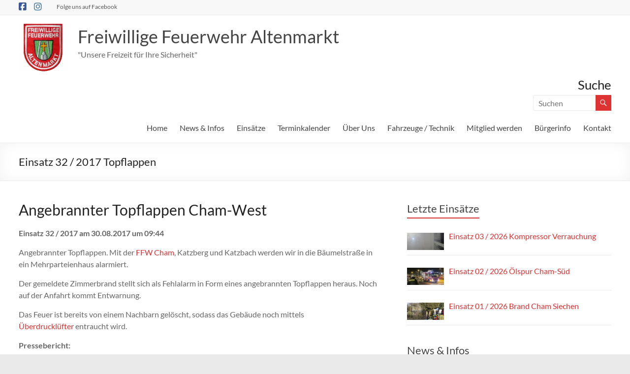

--- FILE ---
content_type: text/html; charset=UTF-8
request_url: https://freiwillige-feuerwehr-altenmarkt.de/einsaetze/einsaetze-2017/einsatz-32-2017-topflappen/
body_size: 101618
content:
<!DOCTYPE html> <!--[if IE 7]><html class="ie ie7" lang="de"> <![endif]--> <!--[if IE 8]><html class="ie ie8" lang="de"> <![endif]--> <!--[if !(IE 7) & !(IE 8)]><!--><html lang="de"> <!--<![endif]--><head><meta charset="UTF-8" /><meta name="viewport" content="width=device-width, initial-scale=1"><link rel="profile" href="http://gmpg.org/xfn/11" /><meta name='robots' content='index, follow, max-image-preview:large, max-snippet:-1, max-video-preview:-1' /><link media="all" href="https://freiwillige-feuerwehr-altenmarkt.de/wp-content/cache/autoptimize/css/autoptimize_615c0c008adee64d11b4a5cb503f5fd2.css" rel="stylesheet"><title>Einsatz 32 / 2017 Topflappen - Freiwillige Feuerwehr Altenmarkt</title><meta name="description" content="Angebrannter Topflappen. Mit der FFW Cham, Katzberg und Katzbach werden wir in die Bäumelstraße in ein Mehrparteienhaus alarmiert." /><link rel="canonical" href="https://freiwillige-feuerwehr-altenmarkt.de/einsaetze/einsaetze-2017/einsatz-32-2017-topflappen/" /><meta property="og:locale" content="de_DE" /><meta property="og:type" content="article" /><meta property="og:title" content="Einsatz 32 / 2017 Topflappen - Freiwillige Feuerwehr Altenmarkt" /><meta property="og:description" content="Angebrannter Topflappen. Mit der FFW Cham, Katzberg und Katzbach werden wir in die Bäumelstraße in ein Mehrparteienhaus alarmiert." /><meta property="og:url" content="https://freiwillige-feuerwehr-altenmarkt.de/einsaetze/einsaetze-2017/einsatz-32-2017-topflappen/" /><meta property="og:site_name" content="Freiwillige Feuerwehr Altenmarkt" /><meta property="article:publisher" content="https://www.facebook.com/FFW.Altenmarkt/" /><meta property="article:published_time" content="2017-09-01T12:21:00+00:00" /><meta property="article:modified_time" content="2017-09-01T12:24:21+00:00" /><meta property="og:image" content="https://freiwillige-feuerwehr-altenmarkt.de/wp-content/uploads/2015/08/Einsatz-Beitragsbild.jpg" /><meta property="og:image:width" content="750" /><meta property="og:image:height" content="350" /><meta property="og:image:type" content="image/jpeg" /><meta name="author" content="Kommandant" /><meta name="twitter:label1" content="Verfasst von" /><meta name="twitter:data1" content="Kommandant" /> <script type="application/ld+json" class="yoast-schema-graph">{"@context":"https://schema.org","@graph":[{"@type":"Article","@id":"https://freiwillige-feuerwehr-altenmarkt.de/einsaetze/einsaetze-2017/einsatz-32-2017-topflappen/#article","isPartOf":{"@id":"https://freiwillige-feuerwehr-altenmarkt.de/einsaetze/einsaetze-2017/einsatz-32-2017-topflappen/"},"author":{"name":"Kommandant","@id":"https://freiwillige-feuerwehr-altenmarkt.de/#/schema/person/d8ddeb20b895e10400e14910da48fd71"},"headline":"Einsatz 32 / 2017 Topflappen","datePublished":"2017-09-01T12:21:00+00:00","dateModified":"2017-09-01T12:24:21+00:00","mainEntityOfPage":{"@id":"https://freiwillige-feuerwehr-altenmarkt.de/einsaetze/einsaetze-2017/einsatz-32-2017-topflappen/"},"wordCount":73,"publisher":{"@id":"https://freiwillige-feuerwehr-altenmarkt.de/#organization"},"image":{"@id":"https://freiwillige-feuerwehr-altenmarkt.de/einsaetze/einsaetze-2017/einsatz-32-2017-topflappen/#primaryimage"},"thumbnailUrl":"https://freiwillige-feuerwehr-altenmarkt.de/wp-content/uploads/2015/08/Einsatz-Beitragsbild.jpg","keywords":["Fehlalarm"],"articleSection":["Einsätze 2017"],"inLanguage":"de"},{"@type":"WebPage","@id":"https://freiwillige-feuerwehr-altenmarkt.de/einsaetze/einsaetze-2017/einsatz-32-2017-topflappen/","url":"https://freiwillige-feuerwehr-altenmarkt.de/einsaetze/einsaetze-2017/einsatz-32-2017-topflappen/","name":"Einsatz 32 / 2017 Topflappen - Freiwillige Feuerwehr Altenmarkt","isPartOf":{"@id":"https://freiwillige-feuerwehr-altenmarkt.de/#website"},"primaryImageOfPage":{"@id":"https://freiwillige-feuerwehr-altenmarkt.de/einsaetze/einsaetze-2017/einsatz-32-2017-topflappen/#primaryimage"},"image":{"@id":"https://freiwillige-feuerwehr-altenmarkt.de/einsaetze/einsaetze-2017/einsatz-32-2017-topflappen/#primaryimage"},"thumbnailUrl":"https://freiwillige-feuerwehr-altenmarkt.de/wp-content/uploads/2015/08/Einsatz-Beitragsbild.jpg","datePublished":"2017-09-01T12:21:00+00:00","dateModified":"2017-09-01T12:24:21+00:00","description":"Angebrannter Topflappen. Mit der FFW Cham, Katzberg und Katzbach werden wir in die Bäumelstraße in ein Mehrparteienhaus alarmiert.","breadcrumb":{"@id":"https://freiwillige-feuerwehr-altenmarkt.de/einsaetze/einsaetze-2017/einsatz-32-2017-topflappen/#breadcrumb"},"inLanguage":"de","potentialAction":[{"@type":"ReadAction","target":["https://freiwillige-feuerwehr-altenmarkt.de/einsaetze/einsaetze-2017/einsatz-32-2017-topflappen/"]}]},{"@type":"ImageObject","inLanguage":"de","@id":"https://freiwillige-feuerwehr-altenmarkt.de/einsaetze/einsaetze-2017/einsatz-32-2017-topflappen/#primaryimage","url":"https://freiwillige-feuerwehr-altenmarkt.de/wp-content/uploads/2015/08/Einsatz-Beitragsbild.jpg","contentUrl":"https://freiwillige-feuerwehr-altenmarkt.de/wp-content/uploads/2015/08/Einsatz-Beitragsbild.jpg","width":750,"height":350,"caption":"Einsatz 57 / 2023 Ölspur Haidhäuser"},{"@type":"BreadcrumbList","@id":"https://freiwillige-feuerwehr-altenmarkt.de/einsaetze/einsaetze-2017/einsatz-32-2017-topflappen/#breadcrumb","itemListElement":[{"@type":"ListItem","position":1,"name":"Startseite","item":"https://freiwillige-feuerwehr-altenmarkt.de/"},{"@type":"ListItem","position":2,"name":"Einsatz 32 / 2017 Topflappen"}]},{"@type":"WebSite","@id":"https://freiwillige-feuerwehr-altenmarkt.de/#website","url":"https://freiwillige-feuerwehr-altenmarkt.de/","name":"Freiwillige Feuerwehr Altenmarkt","description":"&quot;Unsere Freizeit für Ihre Sicherheit&quot;","publisher":{"@id":"https://freiwillige-feuerwehr-altenmarkt.de/#organization"},"potentialAction":[{"@type":"SearchAction","target":{"@type":"EntryPoint","urlTemplate":"https://freiwillige-feuerwehr-altenmarkt.de/?s={search_term_string}"},"query-input":{"@type":"PropertyValueSpecification","valueRequired":true,"valueName":"search_term_string"}}],"inLanguage":"de"},{"@type":"Organization","@id":"https://freiwillige-feuerwehr-altenmarkt.de/#organization","name":"Freiwillige Feuerwehr Altenmarkt","url":"https://freiwillige-feuerwehr-altenmarkt.de/","logo":{"@type":"ImageObject","inLanguage":"de","@id":"https://freiwillige-feuerwehr-altenmarkt.de/#/schema/logo/image/","url":"https://freiwillige-feuerwehr-altenmarkt.de/wp-content/uploads/2016/12/cropped-FavIcon-FFW-Altenmarkt.png","contentUrl":"https://freiwillige-feuerwehr-altenmarkt.de/wp-content/uploads/2016/12/cropped-FavIcon-FFW-Altenmarkt.png","width":100,"height":100,"caption":"Freiwillige Feuerwehr Altenmarkt"},"image":{"@id":"https://freiwillige-feuerwehr-altenmarkt.de/#/schema/logo/image/"},"sameAs":["https://www.facebook.com/FFW.Altenmarkt/"]},{"@type":"Person","@id":"https://freiwillige-feuerwehr-altenmarkt.de/#/schema/person/d8ddeb20b895e10400e14910da48fd71","name":"Kommandant","image":{"@type":"ImageObject","inLanguage":"de","@id":"https://freiwillige-feuerwehr-altenmarkt.de/#/schema/person/image/","url":"https://secure.gravatar.com/avatar/cfaf08735046e37b5f5a9e54dc8a986686baa47ec03e26d82fc654e5f04035d9?s=96&d=mm&r=g","contentUrl":"https://secure.gravatar.com/avatar/cfaf08735046e37b5f5a9e54dc8a986686baa47ec03e26d82fc654e5f04035d9?s=96&d=mm&r=g","caption":"Kommandant"},"url":"https://freiwillige-feuerwehr-altenmarkt.de/author/kommandant/"}]}</script> <link rel="alternate" type="application/rss+xml" title="Freiwillige Feuerwehr Altenmarkt &raquo; Feed" href="https://freiwillige-feuerwehr-altenmarkt.de/feed/" /><link rel="alternate" title="oEmbed (JSON)" type="application/json+oembed" href="https://freiwillige-feuerwehr-altenmarkt.de/wp-json/oembed/1.0/embed?url=https%3A%2F%2Ffreiwillige-feuerwehr-altenmarkt.de%2Feinsaetze%2Feinsaetze-2017%2Feinsatz-32-2017-topflappen%2F" /><link rel="alternate" title="oEmbed (XML)" type="text/xml+oembed" href="https://freiwillige-feuerwehr-altenmarkt.de/wp-json/oembed/1.0/embed?url=https%3A%2F%2Ffreiwillige-feuerwehr-altenmarkt.de%2Feinsaetze%2Feinsaetze-2017%2Feinsatz-32-2017-topflappen%2F&#038;format=xml" /><style id='wp-img-auto-sizes-contain-inline-css' type='text/css'>img:is([sizes=auto i],[sizes^="auto," i]){contain-intrinsic-size:3000px 1500px}
/*# sourceURL=wp-img-auto-sizes-contain-inline-css */</style><style id='wp-emoji-styles-inline-css' type='text/css'>img.wp-smiley, img.emoji {
		display: inline !important;
		border: none !important;
		box-shadow: none !important;
		height: 1em !important;
		width: 1em !important;
		margin: 0 0.07em !important;
		vertical-align: -0.1em !important;
		background: none !important;
		padding: 0 !important;
	}
/*# sourceURL=wp-emoji-styles-inline-css */</style><style id='wp-block-library-inline-css' type='text/css'>:root{--wp-block-synced-color:#7a00df;--wp-block-synced-color--rgb:122,0,223;--wp-bound-block-color:var(--wp-block-synced-color);--wp-editor-canvas-background:#ddd;--wp-admin-theme-color:#007cba;--wp-admin-theme-color--rgb:0,124,186;--wp-admin-theme-color-darker-10:#006ba1;--wp-admin-theme-color-darker-10--rgb:0,107,160.5;--wp-admin-theme-color-darker-20:#005a87;--wp-admin-theme-color-darker-20--rgb:0,90,135;--wp-admin-border-width-focus:2px}@media (min-resolution:192dpi){:root{--wp-admin-border-width-focus:1.5px}}.wp-element-button{cursor:pointer}:root .has-very-light-gray-background-color{background-color:#eee}:root .has-very-dark-gray-background-color{background-color:#313131}:root .has-very-light-gray-color{color:#eee}:root .has-very-dark-gray-color{color:#313131}:root .has-vivid-green-cyan-to-vivid-cyan-blue-gradient-background{background:linear-gradient(135deg,#00d084,#0693e3)}:root .has-purple-crush-gradient-background{background:linear-gradient(135deg,#34e2e4,#4721fb 50%,#ab1dfe)}:root .has-hazy-dawn-gradient-background{background:linear-gradient(135deg,#faaca8,#dad0ec)}:root .has-subdued-olive-gradient-background{background:linear-gradient(135deg,#fafae1,#67a671)}:root .has-atomic-cream-gradient-background{background:linear-gradient(135deg,#fdd79a,#004a59)}:root .has-nightshade-gradient-background{background:linear-gradient(135deg,#330968,#31cdcf)}:root .has-midnight-gradient-background{background:linear-gradient(135deg,#020381,#2874fc)}:root{--wp--preset--font-size--normal:16px;--wp--preset--font-size--huge:42px}.has-regular-font-size{font-size:1em}.has-larger-font-size{font-size:2.625em}.has-normal-font-size{font-size:var(--wp--preset--font-size--normal)}.has-huge-font-size{font-size:var(--wp--preset--font-size--huge)}.has-text-align-center{text-align:center}.has-text-align-left{text-align:left}.has-text-align-right{text-align:right}.has-fit-text{white-space:nowrap!important}#end-resizable-editor-section{display:none}.aligncenter{clear:both}.items-justified-left{justify-content:flex-start}.items-justified-center{justify-content:center}.items-justified-right{justify-content:flex-end}.items-justified-space-between{justify-content:space-between}.screen-reader-text{border:0;clip-path:inset(50%);height:1px;margin:-1px;overflow:hidden;padding:0;position:absolute;width:1px;word-wrap:normal!important}.screen-reader-text:focus{background-color:#ddd;clip-path:none;color:#444;display:block;font-size:1em;height:auto;left:5px;line-height:normal;padding:15px 23px 14px;text-decoration:none;top:5px;width:auto;z-index:100000}html :where(.has-border-color){border-style:solid}html :where([style*=border-top-color]){border-top-style:solid}html :where([style*=border-right-color]){border-right-style:solid}html :where([style*=border-bottom-color]){border-bottom-style:solid}html :where([style*=border-left-color]){border-left-style:solid}html :where([style*=border-width]){border-style:solid}html :where([style*=border-top-width]){border-top-style:solid}html :where([style*=border-right-width]){border-right-style:solid}html :where([style*=border-bottom-width]){border-bottom-style:solid}html :where([style*=border-left-width]){border-left-style:solid}html :where(img[class*=wp-image-]){height:auto;max-width:100%}:where(figure){margin:0 0 1em}html :where(.is-position-sticky){--wp-admin--admin-bar--position-offset:var(--wp-admin--admin-bar--height,0px)}@media screen and (max-width:600px){html :where(.is-position-sticky){--wp-admin--admin-bar--position-offset:0px}}

/*# sourceURL=wp-block-library-inline-css */</style><style id='wp-block-heading-inline-css' type='text/css'>h1:where(.wp-block-heading).has-background,h2:where(.wp-block-heading).has-background,h3:where(.wp-block-heading).has-background,h4:where(.wp-block-heading).has-background,h5:where(.wp-block-heading).has-background,h6:where(.wp-block-heading).has-background{padding:1.25em 2.375em}h1.has-text-align-left[style*=writing-mode]:where([style*=vertical-lr]),h1.has-text-align-right[style*=writing-mode]:where([style*=vertical-rl]),h2.has-text-align-left[style*=writing-mode]:where([style*=vertical-lr]),h2.has-text-align-right[style*=writing-mode]:where([style*=vertical-rl]),h3.has-text-align-left[style*=writing-mode]:where([style*=vertical-lr]),h3.has-text-align-right[style*=writing-mode]:where([style*=vertical-rl]),h4.has-text-align-left[style*=writing-mode]:where([style*=vertical-lr]),h4.has-text-align-right[style*=writing-mode]:where([style*=vertical-rl]),h5.has-text-align-left[style*=writing-mode]:where([style*=vertical-lr]),h5.has-text-align-right[style*=writing-mode]:where([style*=vertical-rl]),h6.has-text-align-left[style*=writing-mode]:where([style*=vertical-lr]),h6.has-text-align-right[style*=writing-mode]:where([style*=vertical-rl]){rotate:180deg}
/*# sourceURL=https://freiwillige-feuerwehr-altenmarkt.de/wp-includes/blocks/heading/style.min.css */</style><style id='wp-block-paragraph-inline-css' type='text/css'>.is-small-text{font-size:.875em}.is-regular-text{font-size:1em}.is-large-text{font-size:2.25em}.is-larger-text{font-size:3em}.has-drop-cap:not(:focus):first-letter{float:left;font-size:8.4em;font-style:normal;font-weight:100;line-height:.68;margin:.05em .1em 0 0;text-transform:uppercase}body.rtl .has-drop-cap:not(:focus):first-letter{float:none;margin-left:.1em}p.has-drop-cap.has-background{overflow:hidden}:root :where(p.has-background){padding:1.25em 2.375em}:where(p.has-text-color:not(.has-link-color)) a{color:inherit}p.has-text-align-left[style*="writing-mode:vertical-lr"],p.has-text-align-right[style*="writing-mode:vertical-rl"]{rotate:180deg}
/*# sourceURL=https://freiwillige-feuerwehr-altenmarkt.de/wp-includes/blocks/paragraph/style.min.css */</style><style id='global-styles-inline-css' type='text/css'>:root{--wp--preset--aspect-ratio--square: 1;--wp--preset--aspect-ratio--4-3: 4/3;--wp--preset--aspect-ratio--3-4: 3/4;--wp--preset--aspect-ratio--3-2: 3/2;--wp--preset--aspect-ratio--2-3: 2/3;--wp--preset--aspect-ratio--16-9: 16/9;--wp--preset--aspect-ratio--9-16: 9/16;--wp--preset--color--black: #000000;--wp--preset--color--cyan-bluish-gray: #abb8c3;--wp--preset--color--white: #ffffff;--wp--preset--color--pale-pink: #f78da7;--wp--preset--color--vivid-red: #cf2e2e;--wp--preset--color--luminous-vivid-orange: #ff6900;--wp--preset--color--luminous-vivid-amber: #fcb900;--wp--preset--color--light-green-cyan: #7bdcb5;--wp--preset--color--vivid-green-cyan: #00d084;--wp--preset--color--pale-cyan-blue: #8ed1fc;--wp--preset--color--vivid-cyan-blue: #0693e3;--wp--preset--color--vivid-purple: #9b51e0;--wp--preset--gradient--vivid-cyan-blue-to-vivid-purple: linear-gradient(135deg,rgb(6,147,227) 0%,rgb(155,81,224) 100%);--wp--preset--gradient--light-green-cyan-to-vivid-green-cyan: linear-gradient(135deg,rgb(122,220,180) 0%,rgb(0,208,130) 100%);--wp--preset--gradient--luminous-vivid-amber-to-luminous-vivid-orange: linear-gradient(135deg,rgb(252,185,0) 0%,rgb(255,105,0) 100%);--wp--preset--gradient--luminous-vivid-orange-to-vivid-red: linear-gradient(135deg,rgb(255,105,0) 0%,rgb(207,46,46) 100%);--wp--preset--gradient--very-light-gray-to-cyan-bluish-gray: linear-gradient(135deg,rgb(238,238,238) 0%,rgb(169,184,195) 100%);--wp--preset--gradient--cool-to-warm-spectrum: linear-gradient(135deg,rgb(74,234,220) 0%,rgb(151,120,209) 20%,rgb(207,42,186) 40%,rgb(238,44,130) 60%,rgb(251,105,98) 80%,rgb(254,248,76) 100%);--wp--preset--gradient--blush-light-purple: linear-gradient(135deg,rgb(255,206,236) 0%,rgb(152,150,240) 100%);--wp--preset--gradient--blush-bordeaux: linear-gradient(135deg,rgb(254,205,165) 0%,rgb(254,45,45) 50%,rgb(107,0,62) 100%);--wp--preset--gradient--luminous-dusk: linear-gradient(135deg,rgb(255,203,112) 0%,rgb(199,81,192) 50%,rgb(65,88,208) 100%);--wp--preset--gradient--pale-ocean: linear-gradient(135deg,rgb(255,245,203) 0%,rgb(182,227,212) 50%,rgb(51,167,181) 100%);--wp--preset--gradient--electric-grass: linear-gradient(135deg,rgb(202,248,128) 0%,rgb(113,206,126) 100%);--wp--preset--gradient--midnight: linear-gradient(135deg,rgb(2,3,129) 0%,rgb(40,116,252) 100%);--wp--preset--font-size--small: 13px;--wp--preset--font-size--medium: 20px;--wp--preset--font-size--large: 36px;--wp--preset--font-size--x-large: 42px;--wp--preset--spacing--20: 0.44rem;--wp--preset--spacing--30: 0.67rem;--wp--preset--spacing--40: 1rem;--wp--preset--spacing--50: 1.5rem;--wp--preset--spacing--60: 2.25rem;--wp--preset--spacing--70: 3.38rem;--wp--preset--spacing--80: 5.06rem;--wp--preset--shadow--natural: 6px 6px 9px rgba(0, 0, 0, 0.2);--wp--preset--shadow--deep: 12px 12px 50px rgba(0, 0, 0, 0.4);--wp--preset--shadow--sharp: 6px 6px 0px rgba(0, 0, 0, 0.2);--wp--preset--shadow--outlined: 6px 6px 0px -3px rgb(255, 255, 255), 6px 6px rgb(0, 0, 0);--wp--preset--shadow--crisp: 6px 6px 0px rgb(0, 0, 0);}:root { --wp--style--global--content-size: 760px;--wp--style--global--wide-size: 1160px; }:where(body) { margin: 0; }.wp-site-blocks > .alignleft { float: left; margin-right: 2em; }.wp-site-blocks > .alignright { float: right; margin-left: 2em; }.wp-site-blocks > .aligncenter { justify-content: center; margin-left: auto; margin-right: auto; }:where(.wp-site-blocks) > * { margin-block-start: 24px; margin-block-end: 0; }:where(.wp-site-blocks) > :first-child { margin-block-start: 0; }:where(.wp-site-blocks) > :last-child { margin-block-end: 0; }:root { --wp--style--block-gap: 24px; }:root :where(.is-layout-flow) > :first-child{margin-block-start: 0;}:root :where(.is-layout-flow) > :last-child{margin-block-end: 0;}:root :where(.is-layout-flow) > *{margin-block-start: 24px;margin-block-end: 0;}:root :where(.is-layout-constrained) > :first-child{margin-block-start: 0;}:root :where(.is-layout-constrained) > :last-child{margin-block-end: 0;}:root :where(.is-layout-constrained) > *{margin-block-start: 24px;margin-block-end: 0;}:root :where(.is-layout-flex){gap: 24px;}:root :where(.is-layout-grid){gap: 24px;}.is-layout-flow > .alignleft{float: left;margin-inline-start: 0;margin-inline-end: 2em;}.is-layout-flow > .alignright{float: right;margin-inline-start: 2em;margin-inline-end: 0;}.is-layout-flow > .aligncenter{margin-left: auto !important;margin-right: auto !important;}.is-layout-constrained > .alignleft{float: left;margin-inline-start: 0;margin-inline-end: 2em;}.is-layout-constrained > .alignright{float: right;margin-inline-start: 2em;margin-inline-end: 0;}.is-layout-constrained > .aligncenter{margin-left: auto !important;margin-right: auto !important;}.is-layout-constrained > :where(:not(.alignleft):not(.alignright):not(.alignfull)){max-width: var(--wp--style--global--content-size);margin-left: auto !important;margin-right: auto !important;}.is-layout-constrained > .alignwide{max-width: var(--wp--style--global--wide-size);}body .is-layout-flex{display: flex;}.is-layout-flex{flex-wrap: wrap;align-items: center;}.is-layout-flex > :is(*, div){margin: 0;}body .is-layout-grid{display: grid;}.is-layout-grid > :is(*, div){margin: 0;}body{padding-top: 0px;padding-right: 0px;padding-bottom: 0px;padding-left: 0px;}a:where(:not(.wp-element-button)){text-decoration: underline;}:root :where(.wp-element-button, .wp-block-button__link){background-color: #32373c;border-width: 0;color: #fff;font-family: inherit;font-size: inherit;font-style: inherit;font-weight: inherit;letter-spacing: inherit;line-height: inherit;padding-top: calc(0.667em + 2px);padding-right: calc(1.333em + 2px);padding-bottom: calc(0.667em + 2px);padding-left: calc(1.333em + 2px);text-decoration: none;text-transform: inherit;}.has-black-color{color: var(--wp--preset--color--black) !important;}.has-cyan-bluish-gray-color{color: var(--wp--preset--color--cyan-bluish-gray) !important;}.has-white-color{color: var(--wp--preset--color--white) !important;}.has-pale-pink-color{color: var(--wp--preset--color--pale-pink) !important;}.has-vivid-red-color{color: var(--wp--preset--color--vivid-red) !important;}.has-luminous-vivid-orange-color{color: var(--wp--preset--color--luminous-vivid-orange) !important;}.has-luminous-vivid-amber-color{color: var(--wp--preset--color--luminous-vivid-amber) !important;}.has-light-green-cyan-color{color: var(--wp--preset--color--light-green-cyan) !important;}.has-vivid-green-cyan-color{color: var(--wp--preset--color--vivid-green-cyan) !important;}.has-pale-cyan-blue-color{color: var(--wp--preset--color--pale-cyan-blue) !important;}.has-vivid-cyan-blue-color{color: var(--wp--preset--color--vivid-cyan-blue) !important;}.has-vivid-purple-color{color: var(--wp--preset--color--vivid-purple) !important;}.has-black-background-color{background-color: var(--wp--preset--color--black) !important;}.has-cyan-bluish-gray-background-color{background-color: var(--wp--preset--color--cyan-bluish-gray) !important;}.has-white-background-color{background-color: var(--wp--preset--color--white) !important;}.has-pale-pink-background-color{background-color: var(--wp--preset--color--pale-pink) !important;}.has-vivid-red-background-color{background-color: var(--wp--preset--color--vivid-red) !important;}.has-luminous-vivid-orange-background-color{background-color: var(--wp--preset--color--luminous-vivid-orange) !important;}.has-luminous-vivid-amber-background-color{background-color: var(--wp--preset--color--luminous-vivid-amber) !important;}.has-light-green-cyan-background-color{background-color: var(--wp--preset--color--light-green-cyan) !important;}.has-vivid-green-cyan-background-color{background-color: var(--wp--preset--color--vivid-green-cyan) !important;}.has-pale-cyan-blue-background-color{background-color: var(--wp--preset--color--pale-cyan-blue) !important;}.has-vivid-cyan-blue-background-color{background-color: var(--wp--preset--color--vivid-cyan-blue) !important;}.has-vivid-purple-background-color{background-color: var(--wp--preset--color--vivid-purple) !important;}.has-black-border-color{border-color: var(--wp--preset--color--black) !important;}.has-cyan-bluish-gray-border-color{border-color: var(--wp--preset--color--cyan-bluish-gray) !important;}.has-white-border-color{border-color: var(--wp--preset--color--white) !important;}.has-pale-pink-border-color{border-color: var(--wp--preset--color--pale-pink) !important;}.has-vivid-red-border-color{border-color: var(--wp--preset--color--vivid-red) !important;}.has-luminous-vivid-orange-border-color{border-color: var(--wp--preset--color--luminous-vivid-orange) !important;}.has-luminous-vivid-amber-border-color{border-color: var(--wp--preset--color--luminous-vivid-amber) !important;}.has-light-green-cyan-border-color{border-color: var(--wp--preset--color--light-green-cyan) !important;}.has-vivid-green-cyan-border-color{border-color: var(--wp--preset--color--vivid-green-cyan) !important;}.has-pale-cyan-blue-border-color{border-color: var(--wp--preset--color--pale-cyan-blue) !important;}.has-vivid-cyan-blue-border-color{border-color: var(--wp--preset--color--vivid-cyan-blue) !important;}.has-vivid-purple-border-color{border-color: var(--wp--preset--color--vivid-purple) !important;}.has-vivid-cyan-blue-to-vivid-purple-gradient-background{background: var(--wp--preset--gradient--vivid-cyan-blue-to-vivid-purple) !important;}.has-light-green-cyan-to-vivid-green-cyan-gradient-background{background: var(--wp--preset--gradient--light-green-cyan-to-vivid-green-cyan) !important;}.has-luminous-vivid-amber-to-luminous-vivid-orange-gradient-background{background: var(--wp--preset--gradient--luminous-vivid-amber-to-luminous-vivid-orange) !important;}.has-luminous-vivid-orange-to-vivid-red-gradient-background{background: var(--wp--preset--gradient--luminous-vivid-orange-to-vivid-red) !important;}.has-very-light-gray-to-cyan-bluish-gray-gradient-background{background: var(--wp--preset--gradient--very-light-gray-to-cyan-bluish-gray) !important;}.has-cool-to-warm-spectrum-gradient-background{background: var(--wp--preset--gradient--cool-to-warm-spectrum) !important;}.has-blush-light-purple-gradient-background{background: var(--wp--preset--gradient--blush-light-purple) !important;}.has-blush-bordeaux-gradient-background{background: var(--wp--preset--gradient--blush-bordeaux) !important;}.has-luminous-dusk-gradient-background{background: var(--wp--preset--gradient--luminous-dusk) !important;}.has-pale-ocean-gradient-background{background: var(--wp--preset--gradient--pale-ocean) !important;}.has-electric-grass-gradient-background{background: var(--wp--preset--gradient--electric-grass) !important;}.has-midnight-gradient-background{background: var(--wp--preset--gradient--midnight) !important;}.has-small-font-size{font-size: var(--wp--preset--font-size--small) !important;}.has-medium-font-size{font-size: var(--wp--preset--font-size--medium) !important;}.has-large-font-size{font-size: var(--wp--preset--font-size--large) !important;}.has-x-large-font-size{font-size: var(--wp--preset--font-size--x-large) !important;}
/*# sourceURL=global-styles-inline-css */</style><style id='crp-style-rounded-thumbs-inline-css' type='text/css'>.crp_related.crp-rounded-thumbs a {
				width: 150px;
                height: 150px;
				text-decoration: none;
			}
			.crp_related.crp-rounded-thumbs img {
				max-width: 150px;
				margin: auto;
			}
			.crp_related.crp-rounded-thumbs .crp_title {
				width: 100%;
			}
			
/*# sourceURL=crp-style-rounded-thumbs-inline-css */</style><style id='spacious_style-inline-css' type='text/css'>.previous a:hover, .next a:hover, a, #site-title a:hover, .main-navigation ul li.current_page_item a, .main-navigation ul li:hover > a, .main-navigation ul li ul li a:hover, .main-navigation ul li ul li:hover > a, .main-navigation ul li.current-menu-item ul li a:hover, .main-navigation ul li:hover > .sub-toggle, .main-navigation a:hover, .main-navigation ul li.current-menu-item a, .main-navigation ul li.current_page_ancestor a, .main-navigation ul li.current-menu-ancestor a, .main-navigation ul li.current_page_item a, .main-navigation ul li:hover > a, .small-menu a:hover, .small-menu ul li.current-menu-item a, .small-menu ul li.current_page_ancestor a, .small-menu ul li.current-menu-ancestor a, .small-menu ul li.current_page_item a, .small-menu ul li:hover > a, .breadcrumb a:hover, .tg-one-half .widget-title a:hover, .tg-one-third .widget-title a:hover, .tg-one-fourth .widget-title a:hover, .pagination a span:hover, #content .comments-area a.comment-permalink:hover, .comments-area .comment-author-link a:hover, .comment .comment-reply-link:hover, .nav-previous a:hover, .nav-next a:hover, #wp-calendar #today, .footer-widgets-area a:hover, .footer-socket-wrapper .copyright a:hover, .read-more, .more-link, .post .entry-title a:hover, .page .entry-title a:hover, .post .entry-meta a:hover, .type-page .entry-meta a:hover, .single #content .tags a:hover, .widget_testimonial .testimonial-icon:before, .header-action .search-wrapper:hover .fa{color:#dd3333;}.spacious-button, input[type="reset"], input[type="button"], input[type="submit"], button, #featured-slider .slider-read-more-button, #controllers a:hover, #controllers a.active, .pagination span ,.site-header .menu-toggle:hover, .call-to-action-button, .comments-area .comment-author-link span, a#back-top:before, .post .entry-meta .read-more-link, a#scroll-up, .search-form span, .main-navigation .tg-header-button-wrap.button-one a{background-color:#dd3333;}.main-small-navigation li:hover, .main-small-navigation ul > .current_page_item, .main-small-navigation ul > .current-menu-item, .spacious-woocommerce-cart-views .cart-value{background:#dd3333;}.main-navigation ul li ul, .widget_testimonial .testimonial-post{border-top-color:#dd3333;}blockquote, .call-to-action-content-wrapper{border-left-color:#dd3333;}.site-header .menu-toggle:hover.entry-meta a.read-more:hover,#featured-slider .slider-read-more-button:hover,.call-to-action-button:hover,.entry-meta .read-more-link:hover,.spacious-button:hover, input[type="reset"]:hover, input[type="button"]:hover, input[type="submit"]:hover, button:hover{background:#ab0101;}.pagination a span:hover, .main-navigation .tg-header-button-wrap.button-one a{border-color:#dd3333;}.widget-title span{border-bottom-color:#dd3333;}.widget_service_block a.more-link:hover, .widget_featured_single_post a.read-more:hover,#secondary a:hover,logged-in-as:hover  a,.single-page p a:hover{color:#ab0101;}.main-navigation .tg-header-button-wrap.button-one a:hover{background-color:#ab0101;}
/*# sourceURL=spacious_style-inline-css */</style> <script type="text/javascript" id="responsive-lightbox-sanitizer-js-before">window.RLG = window.RLG || {}; window.RLG.sanitizeAllowedHosts = ["youtube.com","www.youtube.com","youtu.be","vimeo.com","player.vimeo.com"];
//# sourceURL=responsive-lightbox-sanitizer-js-before</script> <script type="text/javascript" id="responsive-lightbox-js-before">var rlArgs = {"script":"swipebox","selector":"lightbox","customEvents":"","activeGalleries":true,"animation":true,"hideCloseButtonOnMobile":false,"removeBarsOnMobile":false,"hideBars":true,"hideBarsDelay":5000,"videoMaxWidth":1080,"useSVG":true,"loopAtEnd":false,"woocommerce_gallery":false,"ajaxurl":"https:\/\/freiwillige-feuerwehr-altenmarkt.de\/wp-admin\/admin-ajax.php","nonce":"9df9f9b2b2","preview":false,"postId":3361,"scriptExtension":false};

//# sourceURL=responsive-lightbox-js-before</script> <link rel="EditURI" type="application/rsd+xml" title="RSD" href="https://freiwillige-feuerwehr-altenmarkt.de/xmlrpc.php?rsd" /><link rel='shortlink' href='https://freiwillige-feuerwehr-altenmarkt.de/?p=3361' /><style>#category-posts-2-internal ul {padding: 0;}
#category-posts-2-internal .cat-post-item img {max-width: initial; max-height: initial; margin: initial;}
#category-posts-2-internal .cat-post-author {margin-bottom: 0;}
#category-posts-2-internal .cat-post-thumbnail {margin: 5px 10px 5px 0;}
#category-posts-2-internal .cat-post-item:before {content: ""; clear: both;}
#category-posts-2-internal .cat-post-excerpt-more {display: inline-block;}
#category-posts-2-internal .cat-post-item {list-style: none; margin: 3px 0 10px; padding: 3px 0;}
#category-posts-2-internal .cat-post-current .cat-post-title {font-weight: bold; text-transform: uppercase;}
#category-posts-2-internal [class*=cat-post-tax] {font-size: 0.85em;}
#category-posts-2-internal [class*=cat-post-tax] * {display:inline-block;}
#category-posts-2-internal .cat-post-item:after {content: ""; display: table;	clear: both;}
#category-posts-2-internal .cat-post-item .cat-post-title {overflow: hidden;text-overflow: ellipsis;white-space: initial;display: -webkit-box;-webkit-line-clamp: 2;-webkit-box-orient: vertical;padding-bottom: 0 !important;}
#category-posts-2-internal .cat-post-item:after {content: ""; display: table;	clear: both;}
#category-posts-2-internal .cat-post-thumbnail {display:block; float:left; margin:5px 10px 5px 0;}
#category-posts-2-internal .cat-post-crop {overflow:hidden;display:block;}
#category-posts-2-internal p {margin:5px 0 0 0}
#category-posts-2-internal li > div {margin:5px 0 0 0; clear:both;}
#category-posts-2-internal .dashicons {vertical-align:middle;}
#category-posts-2-internal .cat-post-thumbnail .cat-post-crop img {height: 35px;}
#category-posts-2-internal .cat-post-thumbnail .cat-post-crop img {width: 75px;}
#category-posts-2-internal .cat-post-thumbnail .cat-post-crop img {object-fit: cover; max-width: 100%; display: block;}
#category-posts-2-internal .cat-post-thumbnail .cat-post-crop-not-supported img {width: 100%;}
#category-posts-2-internal .cat-post-thumbnail {max-width:100%;}
#category-posts-2-internal .cat-post-item img {margin: initial;}
#category-posts-3-internal ul {padding: 0;}
#category-posts-3-internal .cat-post-item img {max-width: initial; max-height: initial; margin: initial;}
#category-posts-3-internal .cat-post-author {margin-bottom: 0;}
#category-posts-3-internal .cat-post-thumbnail {margin: 5px 10px 5px 0;}
#category-posts-3-internal .cat-post-item:before {content: ""; clear: both;}
#category-posts-3-internal .cat-post-excerpt-more {display: inline-block;}
#category-posts-3-internal .cat-post-item {list-style: none; margin: 3px 0 10px; padding: 3px 0;}
#category-posts-3-internal .cat-post-current .cat-post-title {font-weight: bold; text-transform: uppercase;}
#category-posts-3-internal [class*=cat-post-tax] {font-size: 0.85em;}
#category-posts-3-internal [class*=cat-post-tax] * {display:inline-block;}
#category-posts-3-internal .cat-post-item:after {content: ""; display: table;	clear: both;}
#category-posts-3-internal .cat-post-item .cat-post-title {overflow: hidden;text-overflow: ellipsis;white-space: initial;display: -webkit-box;-webkit-line-clamp: 2;-webkit-box-orient: vertical;padding-bottom: 0 !important;}
#category-posts-3-internal .cat-post-item:after {content: ""; display: table;	clear: both;}
#category-posts-3-internal .cat-post-thumbnail {display:block; float:left; margin:5px 10px 5px 0;}
#category-posts-3-internal .cat-post-crop {overflow:hidden;display:block;}
#category-posts-3-internal p {margin:5px 0 0 0}
#category-posts-3-internal li > div {margin:5px 0 0 0; clear:both;}
#category-posts-3-internal .dashicons {vertical-align:middle;}
#category-posts-3-internal .cat-post-thumbnail .cat-post-crop img {height: 35px;}
#category-posts-3-internal .cat-post-thumbnail .cat-post-crop img {width: 75px;}
#category-posts-3-internal .cat-post-thumbnail .cat-post-crop img {object-fit: cover; max-width: 100%; display: block;}
#category-posts-3-internal .cat-post-thumbnail .cat-post-crop-not-supported img {width: 100%;}
#category-posts-3-internal .cat-post-thumbnail {max-width:100%;}
#category-posts-3-internal .cat-post-item img {margin: initial;}</style> <script type="text/javascript">(function(url){
	if(/(?:Chrome\/26\.0\.1410\.63 Safari\/537\.31|WordfenceTestMonBot)/.test(navigator.userAgent)){ return; }
	var addEvent = function(evt, handler) {
		if (window.addEventListener) {
			document.addEventListener(evt, handler, false);
		} else if (window.attachEvent) {
			document.attachEvent('on' + evt, handler);
		}
	};
	var removeEvent = function(evt, handler) {
		if (window.removeEventListener) {
			document.removeEventListener(evt, handler, false);
		} else if (window.detachEvent) {
			document.detachEvent('on' + evt, handler);
		}
	};
	var evts = 'contextmenu dblclick drag dragend dragenter dragleave dragover dragstart drop keydown keypress keyup mousedown mousemove mouseout mouseover mouseup mousewheel scroll'.split(' ');
	var logHuman = function() {
		if (window.wfLogHumanRan) { return; }
		window.wfLogHumanRan = true;
		var wfscr = document.createElement('script');
		wfscr.type = 'text/javascript';
		wfscr.async = true;
		wfscr.src = url + '&r=' + Math.random();
		(document.getElementsByTagName('head')[0]||document.getElementsByTagName('body')[0]).appendChild(wfscr);
		for (var i = 0; i < evts.length; i++) {
			removeEvent(evts[i], logHuman);
		}
	};
	for (var i = 0; i < evts.length; i++) {
		addEvent(evts[i], logHuman);
	}
})('//freiwillige-feuerwehr-altenmarkt.de/?wordfence_lh=1&hid=C288039BA07C10952E344F64332611CE');</script><link rel="icon" href="https://freiwillige-feuerwehr-altenmarkt.de/wp-content/uploads/2016/12/cropped-FFW-Altenmarkt-Website-Icon-32x32.png" sizes="32x32" /><link rel="icon" href="https://freiwillige-feuerwehr-altenmarkt.de/wp-content/uploads/2016/12/cropped-FFW-Altenmarkt-Website-Icon-192x192.png" sizes="192x192" /><link rel="apple-touch-icon" href="https://freiwillige-feuerwehr-altenmarkt.de/wp-content/uploads/2016/12/cropped-FFW-Altenmarkt-Website-Icon-180x180.png" /><meta name="msapplication-TileImage" content="https://freiwillige-feuerwehr-altenmarkt.de/wp-content/uploads/2016/12/cropped-FFW-Altenmarkt-Website-Icon-270x270.png" /><style type="text/css">blockquote { border-left: 3px solid #dd3333; }
			.spacious-button, input[type="reset"], input[type="button"], input[type="submit"], button { background-color: #dd3333; }
			.previous a:hover, .next a:hover { 	color: #dd3333; }
			a { color: #dd3333; }
			#site-title a:hover { color: #dd3333; }
			.main-navigation ul li.current_page_item a, .main-navigation ul li:hover > a { color: #dd3333; }
			.main-navigation ul li ul { border-top: 1px solid #dd3333; }
			.main-navigation ul li ul li a:hover, .main-navigation ul li ul li:hover > a, .main-navigation ul li.current-menu-item ul li a:hover, .main-navigation ul li:hover > .sub-toggle { color: #dd3333; }
			.site-header .menu-toggle:hover.entry-meta a.read-more:hover,#featured-slider .slider-read-more-button:hover,.call-to-action-button:hover,.entry-meta .read-more-link:hover,.spacious-button:hover, input[type="reset"]:hover, input[type="button"]:hover, input[type="submit"]:hover, button:hover { background: #ab0101; }
			.main-small-navigation li:hover { background: #dd3333; }
			.main-small-navigation ul > .current_page_item, .main-small-navigation ul > .current-menu-item { background: #dd3333; }
			.main-navigation a:hover, .main-navigation ul li.current-menu-item a, .main-navigation ul li.current_page_ancestor a, .main-navigation ul li.current-menu-ancestor a, .main-navigation ul li.current_page_item a, .main-navigation ul li:hover > a  { color: #dd3333; }
			.small-menu a:hover, .small-menu ul li.current-menu-item a, .small-menu ul li.current_page_ancestor a, .small-menu ul li.current-menu-ancestor a, .small-menu ul li.current_page_item a, .small-menu ul li:hover > a { color: #dd3333; }
			#featured-slider .slider-read-more-button { background-color: #dd3333; }
			#controllers a:hover, #controllers a.active { background-color: #dd3333; color: #dd3333; }
			.widget_service_block a.more-link:hover, .widget_featured_single_post a.read-more:hover,#secondary a:hover,logged-in-as:hover  a,.single-page p a:hover{ color: #ab0101; }
			.breadcrumb a:hover { color: #dd3333; }
			.tg-one-half .widget-title a:hover, .tg-one-third .widget-title a:hover, .tg-one-fourth .widget-title a:hover { color: #dd3333; }
			.pagination span ,.site-header .menu-toggle:hover{ background-color: #dd3333; }
			.pagination a span:hover { color: #dd3333; border-color: #dd3333; }
			.widget_testimonial .testimonial-post { border-color: #dd3333 #EAEAEA #EAEAEA #EAEAEA; }
			.call-to-action-content-wrapper { border-color: #EAEAEA #EAEAEA #EAEAEA #dd3333; }
			.call-to-action-button { background-color: #dd3333; }
			#content .comments-area a.comment-permalink:hover { color: #dd3333; }
			.comments-area .comment-author-link a:hover { color: #dd3333; }
			.comments-area .comment-author-link span { background-color: #dd3333; }
			.comment .comment-reply-link:hover { color: #dd3333; }
			.nav-previous a:hover, .nav-next a:hover { color: #dd3333; }
			#wp-calendar #today { color: #dd3333; }
			.widget-title span { border-bottom: 2px solid #dd3333; }
			.footer-widgets-area a:hover { color: #dd3333 !important; }
			.footer-socket-wrapper .copyright a:hover { color: #dd3333; }
			a#back-top:before { background-color: #dd3333; }
			.read-more, .more-link { color: #dd3333; }
			.post .entry-title a:hover, .page .entry-title a:hover { color: #dd3333; }
			.post .entry-meta .read-more-link { background-color: #dd3333; }
			.post .entry-meta a:hover, .type-page .entry-meta a:hover { color: #dd3333; }
			.single #content .tags a:hover { color: #dd3333; }
			.widget_testimonial .testimonial-icon:before { color: #dd3333; }
			a#scroll-up { background-color: #dd3333; }
			.search-form span { background-color: #dd3333; }.header-action .search-wrapper:hover .fa{ color: #dd3333} .spacious-woocommerce-cart-views .cart-value { background:#dd3333}.main-navigation .tg-header-button-wrap.button-one a{background-color:#dd3333} .main-navigation .tg-header-button-wrap.button-one a{border-color:#dd3333}.main-navigation .tg-header-button-wrap.button-one a:hover{background-color:#ab0101}.main-navigation .tg-header-button-wrap.button-one a:hover{border-color:#ab0101}</style></head><body class="wp-singular post-template-default single single-post postid-3361 single-format-standard wp-custom-logo wp-embed-responsive wp-theme-spacious  wide-1218"><div id="page" class="hfeed site"> <a class="skip-link screen-reader-text" href="#main">Zum Inhalt springen</a><header id="masthead" class="site-header clearfix spacious-header-display-one"><div id="header-meta"><div class="inner-wrap clearfix"><div class="social-links clearfix"><ul><li class="spacious-facebook"><a href="https://www.facebook.com/pages/Freiwillige-Feuerwehr-Altenmarkt/1397756383825975" target="_blank"></a></li><li class="spacious-instagram"><a href="https://www.instagram.com/ffw.altenmarkt/" target="_blank"></a></li></ul></div><div class="small-info-text"><p>Folge uns auf Facebook</p></div><nav class="small-menu" class="clearfix"></nav></div></div><div id="header-text-nav-container" class=""><div class="inner-wrap" id="spacious-header-display-one"><div id="header-text-nav-wrap" class="clearfix"><div id="header-left-section"><div id="header-logo-image"> <a href="https://freiwillige-feuerwehr-altenmarkt.de/" class="custom-logo-link" rel="home"><img width="100" height="100" src="https://freiwillige-feuerwehr-altenmarkt.de/wp-content/uploads/2016/12/cropped-FavIcon-FFW-Altenmarkt.png" class="custom-logo" alt="FavIcon-FFW-Altenmarkt" decoding="async" /></a></div><div id="header-text" class=""><h3 id="site-title"> <a href="https://freiwillige-feuerwehr-altenmarkt.de/"
 title="Freiwillige Feuerwehr Altenmarkt"
 rel="home">Freiwillige Feuerwehr Altenmarkt</a></h3><p id="site-description">&quot;Unsere Freizeit für Ihre Sicherheit&quot;</p></div></div><div id="header-right-section"><div id="header-right-sidebar" class="clearfix"><aside id="search-4" class="widget widget_search"><h3 class="widget-title">Suche</h3><form action="https://freiwillige-feuerwehr-altenmarkt.de/" class="search-form searchform clearfix" method="get"><div class="search-wrap"> <input type="text" placeholder="Suchen" class="s field" name="s"> <button class="search-icon" type="submit"></button></div></form></aside></div><div class="header-action"></div><nav id="site-navigation" class="main-navigation clearfix   " role="navigation"><p class="menu-toggle"> <span class="screen-reader-text">Menü</span></p><div class="menu-primary-container"><ul id="menu-home" class="menu"><li id="menu-item-30" class="menu-item menu-item-type-custom menu-item-object-custom menu-item-home menu-item-30"><a href="http://freiwillige-feuerwehr-altenmarkt.de/">Home</a></li><li id="menu-item-23" class="menu-item menu-item-type-taxonomy menu-item-object-category menu-item-23"><a href="https://freiwillige-feuerwehr-altenmarkt.de/category/news-infos/">News &amp; Infos</a></li><li id="menu-item-20" class="menu-item menu-item-type-taxonomy menu-item-object-category current-post-ancestor menu-item-has-children menu-item-20"><a href="https://freiwillige-feuerwehr-altenmarkt.de/category/einsaetze/">Einsätze</a><ul class="sub-menu"><li id="menu-item-7460" class="menu-item menu-item-type-taxonomy menu-item-object-category menu-item-has-children menu-item-7460"><a href="https://freiwillige-feuerwehr-altenmarkt.de/category/einsaetze/einsaetze-2026/">Einsätze 2026</a><ul class="sub-menu"><li id="menu-item-7461" class="menu-item menu-item-type-post_type menu-item-object-page menu-item-7461"><a href="https://freiwillige-feuerwehr-altenmarkt.de/einsatzuebersicht-2026/">Einsatzübersicht 2026</a></li></ul></li><li id="menu-item-6929" class="menu-item menu-item-type-taxonomy menu-item-object-category menu-item-has-children menu-item-6929"><a href="https://freiwillige-feuerwehr-altenmarkt.de/category/einsaetze/einsaetze-2025/">Einsätze 2025</a><ul class="sub-menu"><li id="menu-item-6928" class="menu-item menu-item-type-post_type menu-item-object-page menu-item-6928"><a href="https://freiwillige-feuerwehr-altenmarkt.de/einsatzuebersicht-2025/">Einsatzübersicht 2025</a></li></ul></li><li id="menu-item-6249" class="menu-item menu-item-type-taxonomy menu-item-object-category menu-item-has-children menu-item-6249"><a href="https://freiwillige-feuerwehr-altenmarkt.de/category/einsaetze/einsaetze-2024/">Einsätze 2024</a><ul class="sub-menu"><li id="menu-item-6250" class="menu-item menu-item-type-post_type menu-item-object-page menu-item-6250"><a href="https://freiwillige-feuerwehr-altenmarkt.de/einsatzuebersicht-2024/">Einsatzübersicht 2024</a></li></ul></li><li id="menu-item-6301" class="menu-item menu-item-type-post_type menu-item-object-page menu-item-has-children menu-item-6301"><a href="https://freiwillige-feuerwehr-altenmarkt.de/archiv/">Archiv</a><ul class="sub-menu"><li id="menu-item-5751" class="menu-item menu-item-type-taxonomy menu-item-object-category menu-item-has-children menu-item-5751"><a href="https://freiwillige-feuerwehr-altenmarkt.de/category/einsaetze/einsaetze-2023/">Einsätze 2023</a><ul class="sub-menu"><li id="menu-item-5750" class="menu-item menu-item-type-post_type menu-item-object-page menu-item-5750"><a href="https://freiwillige-feuerwehr-altenmarkt.de/einsatzuebersicht-2023/">Einsatzübersicht 2023</a></li></ul></li><li id="menu-item-5403" class="menu-item menu-item-type-taxonomy menu-item-object-category menu-item-has-children menu-item-5403"><a href="https://freiwillige-feuerwehr-altenmarkt.de/category/einsaetze/einsaetze-2022/">Einsätze 2022</a><ul class="sub-menu"><li id="menu-item-5404" class="menu-item menu-item-type-post_type menu-item-object-page menu-item-5404"><a href="https://freiwillige-feuerwehr-altenmarkt.de/einsatzuebersicht-2022/">Einsatzübersicht 2022</a></li></ul></li><li id="menu-item-4996" class="menu-item menu-item-type-taxonomy menu-item-object-category menu-item-has-children menu-item-4996"><a href="https://freiwillige-feuerwehr-altenmarkt.de/category/einsaetze/einsaetze-2021/">Einsätze 2021</a><ul class="sub-menu"><li id="menu-item-5000" class="menu-item menu-item-type-post_type menu-item-object-page menu-item-5000"><a href="https://freiwillige-feuerwehr-altenmarkt.de/einsatzuebersicht-2021/">Einsatzübersicht 2021</a></li></ul></li><li id="menu-item-4543" class="menu-item menu-item-type-taxonomy menu-item-object-category menu-item-has-children menu-item-4543"><a href="https://freiwillige-feuerwehr-altenmarkt.de/category/einsaetze/einsaetze-2020/">Einsätze 2020</a><ul class="sub-menu"><li id="menu-item-4544" class="menu-item menu-item-type-post_type menu-item-object-page menu-item-4544"><a href="https://freiwillige-feuerwehr-altenmarkt.de/einsatzuebersicht-2020/">Einsatzübersicht 2020</a></li></ul></li><li id="menu-item-4226" class="menu-item menu-item-type-taxonomy menu-item-object-category menu-item-has-children menu-item-4226"><a href="https://freiwillige-feuerwehr-altenmarkt.de/category/einsaetze/einsaetze-2019/">Einsätze 2019</a><ul class="sub-menu"><li id="menu-item-4227" class="menu-item menu-item-type-post_type menu-item-object-page menu-item-4227"><a href="https://freiwillige-feuerwehr-altenmarkt.de/einsatzuebersicht-2019/">Einsatzübersicht 2019</a></li></ul></li><li id="menu-item-3721" class="menu-item menu-item-type-taxonomy menu-item-object-category menu-item-has-children menu-item-3721"><a href="https://freiwillige-feuerwehr-altenmarkt.de/category/einsaetze/einsaetze-2018/">Einsätze 2018</a><ul class="sub-menu"><li id="menu-item-3722" class="menu-item menu-item-type-post_type menu-item-object-page menu-item-3722"><a href="https://freiwillige-feuerwehr-altenmarkt.de/einsatzuebersicht-2018/">Einsatzübersicht 2018</a></li></ul></li><li id="menu-item-2595" class="menu-item menu-item-type-taxonomy menu-item-object-category current-post-ancestor current-menu-parent current-post-parent menu-item-has-children menu-item-2595"><a href="https://freiwillige-feuerwehr-altenmarkt.de/category/einsaetze/einsaetze-2017/">Einsätze 2017</a><ul class="sub-menu"><li id="menu-item-2738" class="menu-item menu-item-type-post_type menu-item-object-page menu-item-2738"><a href="https://freiwillige-feuerwehr-altenmarkt.de/einsatzuebersicht-2017/">Einsatzübersicht 2017</a></li></ul></li><li id="menu-item-1291" class="menu-item menu-item-type-taxonomy menu-item-object-category menu-item-has-children menu-item-1291"><a href="https://freiwillige-feuerwehr-altenmarkt.de/category/einsaetze/einsaetze-2016/">Einsätze 2016</a><ul class="sub-menu"><li id="menu-item-2734" class="menu-item menu-item-type-post_type menu-item-object-page menu-item-2734"><a href="https://freiwillige-feuerwehr-altenmarkt.de/einsatzuebersicht-2016/">Einsatzübersicht 2016</a></li></ul></li><li id="menu-item-87" class="menu-item menu-item-type-taxonomy menu-item-object-category menu-item-has-children menu-item-87"><a href="https://freiwillige-feuerwehr-altenmarkt.de/category/einsaetze/einsaetze-2015/">Einsätze 2015</a><ul class="sub-menu"><li id="menu-item-2731" class="menu-item menu-item-type-post_type menu-item-object-page menu-item-2731"><a href="https://freiwillige-feuerwehr-altenmarkt.de/einsatzuebersicht-2015/">Einsatzübersicht 2015</a></li></ul></li></ul></li></ul></li><li id="menu-item-6283" class="menu-item menu-item-type-post_type menu-item-object-page menu-item-6283"><a href="https://freiwillige-feuerwehr-altenmarkt.de/terminkalender-2/">Terminkalender</a></li><li id="menu-item-60" class="menu-item menu-item-type-post_type menu-item-object-page menu-item-has-children menu-item-60"><a href="https://freiwillige-feuerwehr-altenmarkt.de/ueber-uns/">Über Uns</a><ul class="sub-menu"><li id="menu-item-316" class="menu-item menu-item-type-post_type menu-item-object-page menu-item-316"><a href="https://freiwillige-feuerwehr-altenmarkt.de/ueber-uns/fuehrung/">Führung</a></li><li id="menu-item-128" class="menu-item menu-item-type-post_type menu-item-object-page menu-item-128"><a href="https://freiwillige-feuerwehr-altenmarkt.de/ueber-uns/aufgaben/">Aufgaben</a></li><li id="menu-item-129" class="menu-item menu-item-type-post_type menu-item-object-page menu-item-129"><a href="https://freiwillige-feuerwehr-altenmarkt.de/ueber-uns/einsatzzahlen/">Einsatzzahlen</a></li><li id="menu-item-127" class="menu-item menu-item-type-post_type menu-item-object-page menu-item-127"><a href="https://freiwillige-feuerwehr-altenmarkt.de/ueber-uns/unser-standort/">Unser Standort</a></li><li id="menu-item-315" class="menu-item menu-item-type-post_type menu-item-object-page menu-item-315"><a href="https://freiwillige-feuerwehr-altenmarkt.de/ueber-uns/jugendfeuerwehr/">Jugendfeuerwehr</a></li><li id="menu-item-314" class="menu-item menu-item-type-post_type menu-item-object-page menu-item-314"><a href="https://freiwillige-feuerwehr-altenmarkt.de/ueber-uns/verein/">Verein</a></li></ul></li><li id="menu-item-57" class="menu-item menu-item-type-post_type menu-item-object-page menu-item-has-children menu-item-57"><a href="https://freiwillige-feuerwehr-altenmarkt.de/technik/">Fahrzeuge / Technik</a><ul class="sub-menu"><li id="menu-item-105" class="menu-item menu-item-type-post_type menu-item-object-page menu-item-105"><a href="https://freiwillige-feuerwehr-altenmarkt.de/technik/lf106/">LF10/6</a></li><li id="menu-item-104" class="menu-item menu-item-type-post_type menu-item-object-page menu-item-104"><a href="https://freiwillige-feuerwehr-altenmarkt.de/technik/tsf/">TSF</a></li><li id="menu-item-299" class="menu-item menu-item-type-post_type menu-item-object-page menu-item-299"><a href="https://freiwillige-feuerwehr-altenmarkt.de/technik/alarmierung/">Alarmierung</a></li><li id="menu-item-102" class="menu-item menu-item-type-post_type menu-item-object-page menu-item-102"><a href="https://freiwillige-feuerwehr-altenmarkt.de/technik/ausruestung/">Ausrüstung</a></li><li id="menu-item-103" class="menu-item menu-item-type-post_type menu-item-object-page menu-item-103"><a href="https://freiwillige-feuerwehr-altenmarkt.de/technik/geraetehaeuser/">Gerätehäuser</a></li></ul></li><li id="menu-item-64" class="menu-item menu-item-type-post_type menu-item-object-page menu-item-64"><a href="https://freiwillige-feuerwehr-altenmarkt.de/mitglied-werden/">Mitglied werden</a></li><li id="menu-item-2903" class="menu-item menu-item-type-post_type menu-item-object-page menu-item-has-children menu-item-2903"><a href="https://freiwillige-feuerwehr-altenmarkt.de/buergerinfo/">Bürgerinfo</a><ul class="sub-menu"><li id="menu-item-2904" class="menu-item menu-item-type-post_type menu-item-object-page menu-item-2904"><a href="https://freiwillige-feuerwehr-altenmarkt.de/buergerinfo/wie-laeuf-ein-einsatz-ab/">Wie läuf ein Einsatz ab?</a></li><li id="menu-item-2908" class="menu-item menu-item-type-post_type menu-item-object-page menu-item-2908"><a href="https://freiwillige-feuerwehr-altenmarkt.de/buergerinfo/die-rettungskarte/">Die Rettungskarte</a></li><li id="menu-item-2919" class="menu-item menu-item-type-post_type menu-item-object-page menu-item-2919"><a href="https://freiwillige-feuerwehr-altenmarkt.de/buergerinfo/die-rettungsgasse/">Die Rettungsgasse</a></li><li id="menu-item-2957" class="menu-item menu-item-type-post_type menu-item-object-page menu-item-2957"><a href="https://freiwillige-feuerwehr-altenmarkt.de/buergerinfo/notruf/">Notruf</a></li><li id="menu-item-3114" class="menu-item menu-item-type-post_type menu-item-object-page menu-item-3114"><a href="https://freiwillige-feuerwehr-altenmarkt.de/buergerinfo/nina-warn-app/">NINA Warn-App</a></li><li id="menu-item-3247" class="menu-item menu-item-type-post_type menu-item-object-page menu-item-3247"><a href="https://freiwillige-feuerwehr-altenmarkt.de/buergerinfo/dachaufsetzer/">Der Dachaufsetzer</a></li><li id="menu-item-381" class="menu-item menu-item-type-post_type menu-item-object-page menu-item-381"><a href="https://freiwillige-feuerwehr-altenmarkt.de/links/">Links</a></li></ul></li><li id="menu-item-833" class="menu-item menu-item-type-post_type menu-item-object-page menu-item-833"><a href="https://freiwillige-feuerwehr-altenmarkt.de/kontakt/">Kontakt</a></li></ul></div></nav></div></div></div></div><div class="header-post-title-container clearfix"><div class="inner-wrap"><div class="post-title-wrapper"><h1 class="header-post-title-class">Einsatz 32 / 2017 Topflappen</h1></div></div></div></header><div id="main" class="clearfix"><div class="inner-wrap"><div id="primary"><div id="content" class="clearfix"><article id="post-3361" class="post-3361 post type-post status-publish format-standard has-post-thumbnail hentry category-einsaetze-2017 tag-fehlalarm"><div class="entry-content clearfix"><h1>Angebrannter Topflappen Cham-West</h1><p><strong>Einsatz 32 / 2017 am 30.08.2017 um 09:44</strong></p><p>Angebrannter Topflappen. Mit der <a href="http://www.chamer-feuerwehr.de/" target="_blank" rel="noopener">FFW Cham</a>, Katzberg und Katzbach werden wir in die Bäumelstraße in ein Mehrparteienhaus alarmiert.</p><p>Der gemeldete Zimmerbrand stellt sich als Fehlalarm in Form eines angebrannten Topflappen heraus. Noch auf der Anfahrt kommt Entwarnung.</p><p>Das Feuer ist bereits von einem Nachbarn gelöscht, sodass das Gebäude noch mittels <a href="https://freiwillige-feuerwehr-altenmarkt.de/technik/ausruestung/#Überdrucklüfter" target="_blank" rel="noopener">Überdrucklüfter</a> entraucht wird.</p><p><strong>Pressebericht:</strong></p><p>Bayerwald Echo: <a href="http://www.mittelbayerische.de/region/cham-nachrichten/topflappen-loest-grosseinsatz-aus-20909-art1557279.html" target="_blank" rel="noopener">Link</a></p><p>Chamer Zeitung: <a href="http://www.idowa.de/inhalt.cham-lappen-loest-grosseinsatz-aus.e39fecd8-4536-4096-b4c8-b0213b14ff65.html" target="_blank" rel="noopener">Link</a></p><div class="shariff shariff-align-flex-start shariff-widget-align-flex-start"><div class="ShariffHeadline">Teile diesen Beitrag</div><ul class="shariff-buttons theme-default orientation-horizontal buttonsize-medium"><li class="shariff-button facebook shariff-nocustomcolor" style="background-color:#4273c8"><a href="https://www.facebook.com/sharer/sharer.php?u=https%3A%2F%2Ffreiwillige-feuerwehr-altenmarkt.de%2Feinsaetze%2Feinsaetze-2017%2Feinsatz-32-2017-topflappen%2F" title="Bei Facebook teilen" aria-label="Bei Facebook teilen" role="button" rel="nofollow" class="shariff-link" style="; background-color:#3b5998; color:#fff" target="_blank"><span class="shariff-icon" style=""><svg width="32px" height="20px" xmlns="http://www.w3.org/2000/svg" viewBox="0 0 18 32"><path fill="#3b5998" d="M17.1 0.2v4.7h-2.8q-1.5 0-2.1 0.6t-0.5 1.9v3.4h5.2l-0.7 5.3h-4.5v13.6h-5.5v-13.6h-4.5v-5.3h4.5v-3.9q0-3.3 1.9-5.2t5-1.8q2.6 0 4.1 0.2z"/></svg></span><span class="shariff-text">teilen</span>&nbsp;</a></li><li class="shariff-button whatsapp shariff-nocustomcolor" style="background-color:#5cbe4a"><a href="https://api.whatsapp.com/send?text=https%3A%2F%2Ffreiwillige-feuerwehr-altenmarkt.de%2Feinsaetze%2Feinsaetze-2017%2Feinsatz-32-2017-topflappen%2F%20Einsatz%2032%20%2F%202017%20Topflappen" title="Bei Whatsapp teilen" aria-label="Bei Whatsapp teilen" role="button" rel="noopener nofollow" class="shariff-link" style="; background-color:#34af23; color:#fff" target="_blank"><span class="shariff-icon" style=""><svg width="32px" height="20px" xmlns="http://www.w3.org/2000/svg" viewBox="0 0 32 32"><path fill="#34af23" d="M17.6 17.4q0.2 0 1.7 0.8t1.6 0.9q0 0.1 0 0.3 0 0.6-0.3 1.4-0.3 0.7-1.3 1.2t-1.8 0.5q-1 0-3.4-1.1-1.7-0.8-3-2.1t-2.6-3.3q-1.3-1.9-1.3-3.5v-0.1q0.1-1.6 1.3-2.8 0.4-0.4 0.9-0.4 0.1 0 0.3 0t0.3 0q0.3 0 0.5 0.1t0.3 0.5q0.1 0.4 0.6 1.6t0.4 1.3q0 0.4-0.6 1t-0.6 0.8q0 0.1 0.1 0.3 0.6 1.3 1.8 2.4 1 0.9 2.7 1.8 0.2 0.1 0.4 0.1 0.3 0 1-0.9t0.9-0.9zM14 26.9q2.3 0 4.3-0.9t3.6-2.4 2.4-3.6 0.9-4.3-0.9-4.3-2.4-3.6-3.6-2.4-4.3-0.9-4.3 0.9-3.6 2.4-2.4 3.6-0.9 4.3q0 3.6 2.1 6.6l-1.4 4.2 4.3-1.4q2.8 1.9 6.2 1.9zM14 2.2q2.7 0 5.2 1.1t4.3 2.9 2.9 4.3 1.1 5.2-1.1 5.2-2.9 4.3-4.3 2.9-5.2 1.1q-3.5 0-6.5-1.7l-7.4 2.4 2.4-7.2q-1.9-3.2-1.9-6.9 0-2.7 1.1-5.2t2.9-4.3 4.3-2.9 5.2-1.1z"/></svg></span><span class="shariff-text">teilen</span>&nbsp;</a></li></ul></div><div class="extra-hatom-entry-title"><span class="entry-title">Einsatz 32 / 2017 Topflappen</span></div><div class="crp_related     crp-rounded-thumbs"><h3>Mehr von unserer Seite:</h3><ul><li><a href="https://freiwillige-feuerwehr-altenmarkt.de/einsaetze/einsatz-04-2023-wohnungsoeffnung-altenmarkt/"    target="_blank"  class="crp_link post-5767"><figure><img width="230" height="230" src="https://freiwillige-feuerwehr-altenmarkt.de/wp-content/uploads/2015/08/Einsatz-Beitragsbild-230x230.jpg" class="crp_featured crp_thumb featured-blog-medium-small" alt="Einsatz 57 / 2023 Ölspur Haidhäuser" style="" title="Einsatz 04 / 2023 Wohnungsöffnung Altenmarkt" srcset="https://freiwillige-feuerwehr-altenmarkt.de/wp-content/uploads/2015/08/Einsatz-Beitragsbild-230x230.jpg 230w, https://freiwillige-feuerwehr-altenmarkt.de/wp-content/uploads/2015/08/Einsatz-Beitragsbild-150x150.jpg 150w, https://freiwillige-feuerwehr-altenmarkt.de/wp-content/uploads/2015/08/Einsatz-Beitragsbild-270x270.jpg 270w" sizes="(max-width: 230px) 100vw, 230px" srcset="https://freiwillige-feuerwehr-altenmarkt.de/wp-content/uploads/2015/08/Einsatz-Beitragsbild-230x230.jpg 230w, https://freiwillige-feuerwehr-altenmarkt.de/wp-content/uploads/2015/08/Einsatz-Beitragsbild-150x150.jpg 150w, https://freiwillige-feuerwehr-altenmarkt.de/wp-content/uploads/2015/08/Einsatz-Beitragsbild-270x270.jpg 270w" /></figure><span class="crp_title">Einsatz 04 / 2023 Wohnungsöffnung Altenmarkt</span></a></li><li><a href="https://freiwillige-feuerwehr-altenmarkt.de/einsaetze/einsatz-05-2023-gebaeude-sichern/"    target="_blank"  class="crp_link post-5772"><figure><noscript><img width="230" height="230" src="https://freiwillige-feuerwehr-altenmarkt.de/wp-content/uploads/2015/08/Einsatz-Beitragsbild-230x230.jpg" class="crp_featured crp_thumb featured-blog-medium-small" alt="Einsatz 57 / 2023 Ölspur Haidhäuser" style="" title="Einsatz 05 / 2023 Gebäude sichern" srcset="https://freiwillige-feuerwehr-altenmarkt.de/wp-content/uploads/2015/08/Einsatz-Beitragsbild-230x230.jpg 230w, https://freiwillige-feuerwehr-altenmarkt.de/wp-content/uploads/2015/08/Einsatz-Beitragsbild-150x150.jpg 150w, https://freiwillige-feuerwehr-altenmarkt.de/wp-content/uploads/2015/08/Einsatz-Beitragsbild-270x270.jpg 270w" sizes="(max-width: 230px) 100vw, 230px" srcset="https://freiwillige-feuerwehr-altenmarkt.de/wp-content/uploads/2015/08/Einsatz-Beitragsbild-230x230.jpg 230w, https://freiwillige-feuerwehr-altenmarkt.de/wp-content/uploads/2015/08/Einsatz-Beitragsbild-150x150.jpg 150w, https://freiwillige-feuerwehr-altenmarkt.de/wp-content/uploads/2015/08/Einsatz-Beitragsbild-270x270.jpg 270w" /></noscript><img width="230" height="230" src='data:image/svg+xml,%3Csvg%20xmlns=%22http://www.w3.org/2000/svg%22%20viewBox=%220%200%20230%20230%22%3E%3C/svg%3E' data-src="https://freiwillige-feuerwehr-altenmarkt.de/wp-content/uploads/2015/08/Einsatz-Beitragsbild-230x230.jpg" class="lazyload crp_featured crp_thumb featured-blog-medium-small" alt="Einsatz 57 / 2023 Ölspur Haidhäuser" style="" title="Einsatz 05 / 2023 Gebäude sichern" data-srcset="https://freiwillige-feuerwehr-altenmarkt.de/wp-content/uploads/2015/08/Einsatz-Beitragsbild-230x230.jpg 230w, https://freiwillige-feuerwehr-altenmarkt.de/wp-content/uploads/2015/08/Einsatz-Beitragsbild-150x150.jpg 150w, https://freiwillige-feuerwehr-altenmarkt.de/wp-content/uploads/2015/08/Einsatz-Beitragsbild-270x270.jpg 270w" data-sizes="(max-width: 230px) 100vw, 230px" data-srcset="https://freiwillige-feuerwehr-altenmarkt.de/wp-content/uploads/2015/08/Einsatz-Beitragsbild-230x230.jpg 230w, https://freiwillige-feuerwehr-altenmarkt.de/wp-content/uploads/2015/08/Einsatz-Beitragsbild-150x150.jpg 150w, https://freiwillige-feuerwehr-altenmarkt.de/wp-content/uploads/2015/08/Einsatz-Beitragsbild-270x270.jpg 270w" /></figure><span class="crp_title">Einsatz 05 / 2023 Gebäude sichern</span></a></li><li><a href="https://freiwillige-feuerwehr-altenmarkt.de/einsaetze/einsatz-06-2023-brand-papierkorb/"    target="_blank"  class="crp_link post-5775"><figure><noscript><img width="230" height="230" src="https://freiwillige-feuerwehr-altenmarkt.de/wp-content/uploads/2015/08/Einsatz-Beitragsbild-230x230.jpg" class="crp_featured crp_thumb featured-blog-medium-small" alt="Einsatz 57 / 2023 Ölspur Haidhäuser" style="" title="Einsatz 06 / 2023 Brand Papierkorb" srcset="https://freiwillige-feuerwehr-altenmarkt.de/wp-content/uploads/2015/08/Einsatz-Beitragsbild-230x230.jpg 230w, https://freiwillige-feuerwehr-altenmarkt.de/wp-content/uploads/2015/08/Einsatz-Beitragsbild-150x150.jpg 150w, https://freiwillige-feuerwehr-altenmarkt.de/wp-content/uploads/2015/08/Einsatz-Beitragsbild-270x270.jpg 270w" sizes="(max-width: 230px) 100vw, 230px" srcset="https://freiwillige-feuerwehr-altenmarkt.de/wp-content/uploads/2015/08/Einsatz-Beitragsbild-230x230.jpg 230w, https://freiwillige-feuerwehr-altenmarkt.de/wp-content/uploads/2015/08/Einsatz-Beitragsbild-150x150.jpg 150w, https://freiwillige-feuerwehr-altenmarkt.de/wp-content/uploads/2015/08/Einsatz-Beitragsbild-270x270.jpg 270w" /></noscript><img width="230" height="230" src='data:image/svg+xml,%3Csvg%20xmlns=%22http://www.w3.org/2000/svg%22%20viewBox=%220%200%20230%20230%22%3E%3C/svg%3E' data-src="https://freiwillige-feuerwehr-altenmarkt.de/wp-content/uploads/2015/08/Einsatz-Beitragsbild-230x230.jpg" class="lazyload crp_featured crp_thumb featured-blog-medium-small" alt="Einsatz 57 / 2023 Ölspur Haidhäuser" style="" title="Einsatz 06 / 2023 Brand Papierkorb" data-srcset="https://freiwillige-feuerwehr-altenmarkt.de/wp-content/uploads/2015/08/Einsatz-Beitragsbild-230x230.jpg 230w, https://freiwillige-feuerwehr-altenmarkt.de/wp-content/uploads/2015/08/Einsatz-Beitragsbild-150x150.jpg 150w, https://freiwillige-feuerwehr-altenmarkt.de/wp-content/uploads/2015/08/Einsatz-Beitragsbild-270x270.jpg 270w" data-sizes="(max-width: 230px) 100vw, 230px" data-srcset="https://freiwillige-feuerwehr-altenmarkt.de/wp-content/uploads/2015/08/Einsatz-Beitragsbild-230x230.jpg 230w, https://freiwillige-feuerwehr-altenmarkt.de/wp-content/uploads/2015/08/Einsatz-Beitragsbild-150x150.jpg 150w, https://freiwillige-feuerwehr-altenmarkt.de/wp-content/uploads/2015/08/Einsatz-Beitragsbild-270x270.jpg 270w" /></figure><span class="crp_title">Einsatz 06 / 2023 Brand Papierkorb</span></a></li></ul><div class="crp_clear"></div></div><div class="tags"> Markiert in: <a href="https://freiwillige-feuerwehr-altenmarkt.de/tag/fehlalarm/" rel="tag">Fehlalarm</a></div></div><footer class="entry-meta-bar clearfix"><div class="entry-meta clearfix"> <span class="by-author author vcard"><a class="url fn n"
 href="https://freiwillige-feuerwehr-altenmarkt.de/author/kommandant/">Kommandant</a></span> <span class="date"><a href="https://freiwillige-feuerwehr-altenmarkt.de/einsaetze/einsaetze-2017/einsatz-32-2017-topflappen/" title="12:21" rel="bookmark"><time class="entry-date published" datetime="2017-09-01T12:21:00+02:00">1. September 2017</time><time class="updated" datetime="2017-09-01T12:24:21+02:00">1. September 2017</time></a></span> <span class="category"><a href="https://freiwillige-feuerwehr-altenmarkt.de/category/einsaetze/einsaetze-2017/" rel="category tag">Einsätze 2017</a></span></div></footer></article><ul class="default-wp-page clearfix"><li class="previous"><a href="https://freiwillige-feuerwehr-altenmarkt.de/einsaetze/einsaetze-2017/einsatz-31-2017-kleinbrand-untertraubenbach/" rel="prev"><span class="meta-nav">&larr;</span> Einsatz 31 / 2017 Kleinbrand</a></li><li class="next"><a href="https://freiwillige-feuerwehr-altenmarkt.de/einsaetze/einsaetze-2017/einsatz-33-2017-wohnhausbrand/" rel="next">Einsatz 33 / 2017 Wohnhausbrand <span class="meta-nav">&rarr;</span></a></li></ul></div></div><div id="secondary"><aside id="category-posts-2" class="widget cat-post-widget"><h3 class="widget-title"><span><a href="https://freiwillige-feuerwehr-altenmarkt.de/category/einsaetze/">Letzte Einsätze</a></span></h3><ul id="category-posts-2-internal" class="category-posts-internal"><li class='cat-post-item'><div><a class="cat-post-thumbnail cat-post-none" href="https://freiwillige-feuerwehr-altenmarkt.de/einsaetze/einsatz-03-2026-kompressor-verrauchung/" title="Einsatz 03 / 2026 Kompressor Verrauchung"><span class="cat-post-crop cat-post-format cat-post-format-standard"><noscript><img width="75" height="35" src="https://freiwillige-feuerwehr-altenmarkt.de/wp-content/uploads/2026/01/Einsatz-03-2026-Kompressor-Verrauchung-Industriebetrieb-Altenmarkt-Michelsdorf-1-150x150.jpg" class="attachment-thumbnail size-thumbnail wp-post-image" alt="Einsatz 03 2026 Kompressor Verrauchung Industriebetrieb Altenmarkt Michelsdorf (1)" data-cat-posts-width="75" data-cat-posts-height="35" /></noscript><img width="75" height="35" src='data:image/svg+xml,%3Csvg%20xmlns=%22http://www.w3.org/2000/svg%22%20viewBox=%220%200%2075%2035%22%3E%3C/svg%3E' data-src="https://freiwillige-feuerwehr-altenmarkt.de/wp-content/uploads/2026/01/Einsatz-03-2026-Kompressor-Verrauchung-Industriebetrieb-Altenmarkt-Michelsdorf-1-150x150.jpg" class="lazyload attachment-thumbnail size-thumbnail wp-post-image" alt="Einsatz 03 2026 Kompressor Verrauchung Industriebetrieb Altenmarkt Michelsdorf (1)" data-cat-posts-width="75" data-cat-posts-height="35" /></span></a> <a class="cat-post-title" href="https://freiwillige-feuerwehr-altenmarkt.de/einsaetze/einsatz-03-2026-kompressor-verrauchung/" rel="bookmark">Einsatz 03 / 2026 Kompressor Verrauchung</a></div></li><li class='cat-post-item'><div><a class="cat-post-thumbnail cat-post-none" href="https://freiwillige-feuerwehr-altenmarkt.de/einsaetze/einsatz-02-2026-oelspur-cham-sued/" title="Einsatz 02 / 2026 Ölspur Cham-Süd"><span class="cat-post-crop cat-post-format cat-post-format-standard"><noscript><img width="75" height="35" src="https://freiwillige-feuerwehr-altenmarkt.de/wp-content/uploads/2026/01/Einsatz-02-2026-Oelspur-Cham-Sued-1-150x150.jpg" class="attachment-thumbnail size-thumbnail wp-post-image" alt="Einsatz 02 2026 Ölspur Cham-Süd (1)" data-cat-posts-width="75" data-cat-posts-height="35" /></noscript><img width="75" height="35" src='data:image/svg+xml,%3Csvg%20xmlns=%22http://www.w3.org/2000/svg%22%20viewBox=%220%200%2075%2035%22%3E%3C/svg%3E' data-src="https://freiwillige-feuerwehr-altenmarkt.de/wp-content/uploads/2026/01/Einsatz-02-2026-Oelspur-Cham-Sued-1-150x150.jpg" class="lazyload attachment-thumbnail size-thumbnail wp-post-image" alt="Einsatz 02 2026 Ölspur Cham-Süd (1)" data-cat-posts-width="75" data-cat-posts-height="35" /></span></a> <a class="cat-post-title" href="https://freiwillige-feuerwehr-altenmarkt.de/einsaetze/einsatz-02-2026-oelspur-cham-sued/" rel="bookmark">Einsatz 02 / 2026 Ölspur Cham-Süd</a></div></li><li class='cat-post-item'><div><a class="cat-post-thumbnail cat-post-none" href="https://freiwillige-feuerwehr-altenmarkt.de/einsaetze/einsatz-01-2026-brand-cham-siechen/" title="Einsatz 01 / 2026 Brand Cham Siechen"><span class="cat-post-crop cat-post-format cat-post-format-standard"><noscript><img width="75" height="35" src="https://freiwillige-feuerwehr-altenmarkt.de/wp-content/uploads/2026/01/Einsatz-01-2026-Brand-Cham-Siechen-1-150x150.jpg" class="attachment-thumbnail size-thumbnail wp-post-image" alt="Einsatz 01 2026 Brand Cham Siechen (1)" data-cat-posts-width="75" data-cat-posts-height="35" /></noscript><img width="75" height="35" src='data:image/svg+xml,%3Csvg%20xmlns=%22http://www.w3.org/2000/svg%22%20viewBox=%220%200%2075%2035%22%3E%3C/svg%3E' data-src="https://freiwillige-feuerwehr-altenmarkt.de/wp-content/uploads/2026/01/Einsatz-01-2026-Brand-Cham-Siechen-1-150x150.jpg" class="lazyload attachment-thumbnail size-thumbnail wp-post-image" alt="Einsatz 01 2026 Brand Cham Siechen (1)" data-cat-posts-width="75" data-cat-posts-height="35" /></span></a> <a class="cat-post-title" href="https://freiwillige-feuerwehr-altenmarkt.de/einsaetze/einsatz-01-2026-brand-cham-siechen/" rel="bookmark">Einsatz 01 / 2026 Brand Cham Siechen</a></div></li></ul></aside><aside id="category-posts-3" class="widget cat-post-widget"><h3 class="widget-title"><span><a href="https://freiwillige-feuerwehr-altenmarkt.de/category/news-infos/">News &#038; Infos</a></span></h3><ul id="category-posts-3-internal" class="category-posts-internal"><li class='cat-post-item'><div><a class="cat-post-title" href="https://freiwillige-feuerwehr-altenmarkt.de/news-infos/frohes-neues-jahr-2026/" rel="bookmark">Frohes Neues Jahr 2026</a></div><div><a class="cat-post-thumbnail cat-post-none" href="https://freiwillige-feuerwehr-altenmarkt.de/news-infos/frohes-neues-jahr-2026/" title="Frohes Neues Jahr 2026"><span class="cat-post-crop cat-post-format cat-post-format-standard"><noscript><img width="75" height="35" src="https://freiwillige-feuerwehr-altenmarkt.de/wp-content/uploads/2023/12/9W3A3906-150x150.jpg" class="attachment-thumbnail size-thumbnail wp-post-image" alt="Freiwillige Feuerwehr Altenmarkt wünscht einen guten Rutsch in 2026" data-cat-posts-width="75" data-cat-posts-height="35" /></noscript><img width="75" height="35" src='data:image/svg+xml,%3Csvg%20xmlns=%22http://www.w3.org/2000/svg%22%20viewBox=%220%200%2075%2035%22%3E%3C/svg%3E' data-src="https://freiwillige-feuerwehr-altenmarkt.de/wp-content/uploads/2023/12/9W3A3906-150x150.jpg" class="lazyload attachment-thumbnail size-thumbnail wp-post-image" alt="Freiwillige Feuerwehr Altenmarkt wünscht einen guten Rutsch in 2026" data-cat-posts-width="75" data-cat-posts-height="35" /></span></a></div></li><li class='cat-post-item'><div><a class="cat-post-title" href="https://freiwillige-feuerwehr-altenmarkt.de/news-infos/frohe-weihnachten-2025/" rel="bookmark">Frohe Weihnachten 2025</a></div><div><a class="cat-post-thumbnail cat-post-none" href="https://freiwillige-feuerwehr-altenmarkt.de/news-infos/frohe-weihnachten-2025/" title="Frohe Weihnachten 2025"><span class="cat-post-crop cat-post-format cat-post-format-standard"><noscript><img width="75" height="35" src="https://freiwillige-feuerwehr-altenmarkt.de/wp-content/uploads/2019/12/Frohe-Weihnachten-2019-150x150.png" class="attachment-thumbnail size-thumbnail wp-post-image" alt="Frohe Weihnachten 2025" data-cat-posts-width="75" data-cat-posts-height="35" /></noscript><img width="75" height="35" src='data:image/svg+xml,%3Csvg%20xmlns=%22http://www.w3.org/2000/svg%22%20viewBox=%220%200%2075%2035%22%3E%3C/svg%3E' data-src="https://freiwillige-feuerwehr-altenmarkt.de/wp-content/uploads/2019/12/Frohe-Weihnachten-2019-150x150.png" class="lazyload attachment-thumbnail size-thumbnail wp-post-image" alt="Frohe Weihnachten 2025" data-cat-posts-width="75" data-cat-posts-height="35" /></span></a></div></li><li class='cat-post-item'><div><a class="cat-post-title" href="https://freiwillige-feuerwehr-altenmarkt.de/news-infos/einweisung-neuer-defibrillator-aed/" rel="bookmark">Einweisung neuer Defibrillator / AED</a></div><div><a class="cat-post-thumbnail cat-post-none" href="https://freiwillige-feuerwehr-altenmarkt.de/news-infos/einweisung-neuer-defibrillator-aed/" title="Einweisung neuer Defibrillator / AED"><span class="cat-post-crop cat-post-format cat-post-format-standard"><noscript><img width="75" height="35" src="https://freiwillige-feuerwehr-altenmarkt.de/wp-content/uploads/2025/12/Einweisung-laienbedienbarer-Defibrillator-1-150x150.jpg" class="attachment-thumbnail size-thumbnail wp-post-image" alt="Einweisung laienbedienbarer Defibrillator (1)" data-cat-posts-width="75" data-cat-posts-height="35" /></noscript><img width="75" height="35" src='data:image/svg+xml,%3Csvg%20xmlns=%22http://www.w3.org/2000/svg%22%20viewBox=%220%200%2075%2035%22%3E%3C/svg%3E' data-src="https://freiwillige-feuerwehr-altenmarkt.de/wp-content/uploads/2025/12/Einweisung-laienbedienbarer-Defibrillator-1-150x150.jpg" class="lazyload attachment-thumbnail size-thumbnail wp-post-image" alt="Einweisung laienbedienbarer Defibrillator (1)" data-cat-posts-width="75" data-cat-posts-height="35" /></span></a></div></li></ul></aside><aside id="tag_cloud-2" class="widget widget_tag_cloud"><h3 class="widget-title"><span>Schlagwörter</span></h3><div class="tagcloud"><a href="https://freiwillige-feuerwehr-altenmarkt.de/tag/angebranntes-essen/" class="tag-cloud-link tag-link-135 tag-link-position-1" style="font-size: 11.414634146341pt;" aria-label="Angebranntes Essen (11 Einträge)">Angebranntes Essen</a> <a href="https://freiwillige-feuerwehr-altenmarkt.de/tag/atemschutz/" class="tag-cloud-link tag-link-23 tag-link-position-2" style="font-size: 17.333333333333pt;" aria-label="Atemschutz (39 Einträge)">Atemschutz</a> <a href="https://freiwillige-feuerwehr-altenmarkt.de/tag/atemschutzueberwachung/" class="tag-cloud-link tag-link-419 tag-link-position-3" style="font-size: 9.9349593495935pt;" aria-label="Atemschutzüberwachung (8 Einträge)">Atemschutzüberwachung</a> <a href="https://freiwillige-feuerwehr-altenmarkt.de/tag/atemschutzuebung/" class="tag-cloud-link tag-link-24 tag-link-position-4" style="font-size: 10.959349593496pt;" aria-label="Atemschutzübung (10 Einträge)">Atemschutzübung</a> <a href="https://freiwillige-feuerwehr-altenmarkt.de/tag/ausbildung/" class="tag-cloud-link tag-link-21 tag-link-position-5" style="font-size: 8.7967479674797pt;" aria-label="Ausbildung (6 Einträge)">Ausbildung</a> <a href="https://freiwillige-feuerwehr-altenmarkt.de/tag/b20/" class="tag-cloud-link tag-link-180 tag-link-position-6" style="font-size: 8.7967479674797pt;" aria-label="B20 (6 Einträge)">B20</a> <a href="https://freiwillige-feuerwehr-altenmarkt.de/tag/b85/" class="tag-cloud-link tag-link-102 tag-link-position-7" style="font-size: 14.146341463415pt;" aria-label="B85 (20 Einträge)">B85</a> <a href="https://freiwillige-feuerwehr-altenmarkt.de/tag/baum-auf-fahrbahn/" class="tag-cloud-link tag-link-92 tag-link-position-8" style="font-size: 11.756097560976pt;" aria-label="Baum auf Fahrbahn (12 Einträge)">Baum auf Fahrbahn</a> <a href="https://freiwillige-feuerwehr-altenmarkt.de/tag/bma/" class="tag-cloud-link tag-link-59 tag-link-position-9" style="font-size: 19.154471544715pt;" aria-label="BMA (56 Einträge)">BMA</a> <a href="https://freiwillige-feuerwehr-altenmarkt.de/tag/brand/" class="tag-cloud-link tag-link-63 tag-link-position-10" style="font-size: 19.951219512195pt;" aria-label="Brand (67 Einträge)">Brand</a> <a href="https://freiwillige-feuerwehr-altenmarkt.de/tag/brand-freiflaeche/" class="tag-cloud-link tag-link-307 tag-link-position-11" style="font-size: 9.3658536585366pt;" aria-label="Brand Freifläche (7 Einträge)">Brand Freifläche</a> <a href="https://freiwillige-feuerwehr-altenmarkt.de/tag/brandmeldeanlage/" class="tag-cloud-link tag-link-81 tag-link-position-12" style="font-size: 18.357723577236pt;" aria-label="Brandmeldeanlage (48 Einträge)">Brandmeldeanlage</a> <a href="https://freiwillige-feuerwehr-altenmarkt.de/tag/cham-sued/" class="tag-cloud-link tag-link-420 tag-link-position-13" style="font-size: 9.9349593495935pt;" aria-label="Cham-Süd (8 Einträge)">Cham-Süd</a> <a href="https://freiwillige-feuerwehr-altenmarkt.de/tag/einsatzuebung/" class="tag-cloud-link tag-link-27 tag-link-position-14" style="font-size: 12.780487804878pt;" aria-label="Einsatzübung (15 Einträge)">Einsatzübung</a> <a href="https://freiwillige-feuerwehr-altenmarkt.de/tag/einzeluebung/" class="tag-cloud-link tag-link-30 tag-link-position-15" style="font-size: 9.9349593495935pt;" aria-label="Einzelübung (8 Einträge)">Einzelübung</a> <a href="https://freiwillige-feuerwehr-altenmarkt.de/tag/fehlalarm/" class="tag-cloud-link tag-link-57 tag-link-position-16" style="font-size: 19.723577235772pt;" aria-label="Fehlalarm (63 Einträge)">Fehlalarm</a> <a href="https://freiwillige-feuerwehr-altenmarkt.de/tag/ffw-altenmarkt/" class="tag-cloud-link tag-link-17 tag-link-position-17" style="font-size: 17.105691056911pt;" aria-label="FFW Altenmarkt (37 Einträge)">FFW Altenmarkt</a> <a href="https://freiwillige-feuerwehr-altenmarkt.de/tag/freiwillige-feuerwehr-altenmarkt/" class="tag-cloud-link tag-link-2 tag-link-position-18" style="font-size: 16.878048780488pt;" aria-label="Freiwillige Feuerwehr Altenmarkt (35 Einträge)">Freiwillige Feuerwehr Altenmarkt</a> <a href="https://freiwillige-feuerwehr-altenmarkt.de/tag/frohe-ostern/" class="tag-cloud-link tag-link-162 tag-link-position-19" style="font-size: 8.7967479674797pt;" aria-label="Frohe Ostern (6 Einträge)">Frohe Ostern</a> <a href="https://freiwillige-feuerwehr-altenmarkt.de/tag/frohe-weihnachten/" class="tag-cloud-link tag-link-294 tag-link-position-20" style="font-size: 8.7967479674797pt;" aria-label="Frohe Weihnachten (6 Einträge)">Frohe Weihnachten</a> <a href="https://freiwillige-feuerwehr-altenmarkt.de/tag/gemeinschaftsuebung/" class="tag-cloud-link tag-link-29 tag-link-position-21" style="font-size: 13.918699186992pt;" aria-label="Gemeinschaftsübung (19 Einträge)">Gemeinschaftsübung</a> <a href="https://freiwillige-feuerwehr-altenmarkt.de/tag/hubschrauber/" class="tag-cloud-link tag-link-165 tag-link-position-22" style="font-size: 9.3658536585366pt;" aria-label="Hubschrauber (7 Einträge)">Hubschrauber</a> <a href="https://freiwillige-feuerwehr-altenmarkt.de/tag/johannifeuer/" class="tag-cloud-link tag-link-79 tag-link-position-23" style="font-size: 8.7967479674797pt;" aria-label="Johannifeuer (6 Einträge)">Johannifeuer</a> <a href="https://freiwillige-feuerwehr-altenmarkt.de/tag/kleinbrand/" class="tag-cloud-link tag-link-90 tag-link-position-24" style="font-size: 10.50406504065pt;" aria-label="Kleinbrand (9 Einträge)">Kleinbrand</a> <a href="https://freiwillige-feuerwehr-altenmarkt.de/tag/leistungsabzeichen/" class="tag-cloud-link tag-link-25 tag-link-position-25" style="font-size: 8pt;" aria-label="Leistungsabzeichen (5 Einträge)">Leistungsabzeichen</a> <a href="https://freiwillige-feuerwehr-altenmarkt.de/tag/leistungspruefung/" class="tag-cloud-link tag-link-26 tag-link-position-26" style="font-size: 8pt;" aria-label="Leistungsprüfung (5 Einträge)">Leistungsprüfung</a> <a href="https://freiwillige-feuerwehr-altenmarkt.de/tag/martinsumzug/" class="tag-cloud-link tag-link-42 tag-link-position-27" style="font-size: 8.7967479674797pt;" aria-label="Martinsumzug (6 Einträge)">Martinsumzug</a> <a href="https://freiwillige-feuerwehr-altenmarkt.de/tag/mitglied-werden/" class="tag-cloud-link tag-link-28 tag-link-position-28" style="font-size: 8pt;" aria-label="Mitglied werden (5 Einträge)">Mitglied werden</a> <a href="https://freiwillige-feuerwehr-altenmarkt.de/tag/pkw-brand/" class="tag-cloud-link tag-link-131 tag-link-position-29" style="font-size: 11.414634146341pt;" aria-label="PKW Brand (11 Einträge)">PKW Brand</a> <a href="https://freiwillige-feuerwehr-altenmarkt.de/tag/rama-dama/" class="tag-cloud-link tag-link-71 tag-link-position-30" style="font-size: 8.7967479674797pt;" aria-label="Rama Dama (6 Einträge)">Rama Dama</a> <a href="https://freiwillige-feuerwehr-altenmarkt.de/tag/rauchentwicklung/" class="tag-cloud-link tag-link-64 tag-link-position-31" style="font-size: 13.463414634146pt;" aria-label="Rauchentwicklung (17 Einträge)">Rauchentwicklung</a> <a href="https://freiwillige-feuerwehr-altenmarkt.de/tag/silvester/" class="tag-cloud-link tag-link-48 tag-link-position-32" style="font-size: 11.414634146341pt;" aria-label="Silvester (11 Einträge)">Silvester</a> <a href="https://freiwillige-feuerwehr-altenmarkt.de/tag/thl/" class="tag-cloud-link tag-link-359 tag-link-position-33" style="font-size: 12.552845528455pt;" aria-label="THL (14 Einträge)">THL</a> <a href="https://freiwillige-feuerwehr-altenmarkt.de/tag/tierrettung/" class="tag-cloud-link tag-link-137 tag-link-position-34" style="font-size: 10.50406504065pt;" aria-label="Tierrettung (9 Einträge)">Tierrettung</a> <a href="https://freiwillige-feuerwehr-altenmarkt.de/tag/unfall/" class="tag-cloud-link tag-link-66 tag-link-position-35" style="font-size: 16.081300813008pt;" aria-label="Unfall (30 Einträge)">Unfall</a> <a href="https://freiwillige-feuerwehr-altenmarkt.de/tag/verkehrsabsicherung/" class="tag-cloud-link tag-link-86 tag-link-position-36" style="font-size: 15.170731707317pt;" aria-label="Verkehrsabsicherung (25 Einträge)">Verkehrsabsicherung</a> <a href="https://freiwillige-feuerwehr-altenmarkt.de/tag/verkehrsunfall/" class="tag-cloud-link tag-link-87 tag-link-position-37" style="font-size: 22pt;" aria-label="Verkehrsunfall (101 Einträge)">Verkehrsunfall</a> <a href="https://freiwillige-feuerwehr-altenmarkt.de/tag/verkehrsunfall-b20/" class="tag-cloud-link tag-link-332 tag-link-position-38" style="font-size: 10.959349593496pt;" aria-label="Verkehrsunfall B20 (10 Einträge)">Verkehrsunfall B20</a> <a href="https://freiwillige-feuerwehr-altenmarkt.de/tag/verkehrsunfall-b85/" class="tag-cloud-link tag-link-304 tag-link-position-39" style="font-size: 12.552845528455pt;" aria-label="Verkehrsunfall B85 (14 Einträge)">Verkehrsunfall B85</a> <a href="https://freiwillige-feuerwehr-altenmarkt.de/tag/wohnungsoeffnung/" class="tag-cloud-link tag-link-122 tag-link-position-40" style="font-size: 10.50406504065pt;" aria-label="Wohnungsöffnung (9 Einträge)">Wohnungsöffnung</a> <a href="https://freiwillige-feuerwehr-altenmarkt.de/tag/waermebildkamera/" class="tag-cloud-link tag-link-31 tag-link-position-41" style="font-size: 19.268292682927pt;" aria-label="Wärmebildkamera (58 Einträge)">Wärmebildkamera</a> <a href="https://freiwillige-feuerwehr-altenmarkt.de/tag/oelspur/" class="tag-cloud-link tag-link-65 tag-link-position-42" style="font-size: 17.560975609756pt;" aria-label="Ölspur (41 Einträge)">Ölspur</a> <a href="https://freiwillige-feuerwehr-altenmarkt.de/tag/oelspur-b85/" class="tag-cloud-link tag-link-333 tag-link-position-43" style="font-size: 10.50406504065pt;" aria-label="Ölspur B85 (9 Einträge)">Ölspur B85</a> <a href="https://freiwillige-feuerwehr-altenmarkt.de/tag/uebung/" class="tag-cloud-link tag-link-20 tag-link-position-44" style="font-size: 15.967479674797pt;" aria-label="Übung (29 Einträge)">Übung</a> <a href="https://freiwillige-feuerwehr-altenmarkt.de/tag/uebungsplan/" class="tag-cloud-link tag-link-61 tag-link-position-45" style="font-size: 8pt;" aria-label="Übungsplan (5 Einträge)">Übungsplan</a></div></aside></div></div></div><footer id="colophon" class="clearfix"><div class="footer-widgets-wrapper"><div class="inner-wrap"><div class="footer-widgets-area clearfix"><div class="tg-one-fourth tg-column-1"></div><div class="tg-one-fourth tg-column-2"></div><div class="tg-one-fourth tg-after-two-blocks-clearfix tg-column-3"><aside id="spacious_featured_single_page_widget-7" class="widget widget_featured_single_post"><h3 class="widget-title"><span><a href="https://freiwillige-feuerwehr-altenmarkt.de/impressum/datenschutzerklaerung/" title="Datenschutzerklärung">Datenschutzerklärung</a></span></h3><p>Datenschutzerklärung Datenschutz Die Betreiber dieser Seiten nehmen den Schutz Ihrer persönlichen Daten sehr ernst. Wir behandeln Ihre personenbezogenen Daten vertraulich und entsprechend der gesetzlichen Datenschutzvorschriften sowie dieser Datenschutzerklärung. Die Nutzung unserer Webseite ist in der Regel ohne Angabe personenbezogener Daten</p><a class="read-more" href="https://freiwillige-feuerwehr-altenmarkt.de/impressum/datenschutzerklaerung/">Weiterlesen</a></aside></div><div class="tg-one-fourth tg-one-fourth-last tg-column-4"><aside id="spacious_featured_single_page_widget-6" class="widget widget_featured_single_post"><h3 class="widget-title"><span><a href="https://freiwillige-feuerwehr-altenmarkt.de/impressum/" title="Impressum">Impressum</a></span></h3><p>Angaben gemäß § 5 TMG: Freiwillige Feuerwehr Altenmarkt1. KommandantMarkus FischerAltenmarkt siebzehn93413 Cham Kontakt: E-Mail: ffw.altenmarkt[at]gmail.com Verantwortlich für den Inhalt nach § 55 Abs. 2 RStV: Freiwillige Feuerwehr Altenmarkt1. KommandantMarkus FischerAltenmarkt siebzehn93413 Cham Quelle: http://www.e-recht24.de Haftung für Inhalte Als Diensteanbieter sind</p><a class="read-more" href="https://freiwillige-feuerwehr-altenmarkt.de/impressum/">Weiterlesen</a></aside></div></div></div></div><div class="footer-socket-wrapper clearfix"><div class="inner-wrap"><div class="footer-socket-area"><div class="copyright">Copyright &copy; 2026 <a href="https://freiwillige-feuerwehr-altenmarkt.de/" title="Freiwillige Feuerwehr Altenmarkt" ><span>Freiwillige Feuerwehr Altenmarkt</span></a>. Alle Rechte vorbehalten. Theme <a href="https://themegrill.com/themes/spacious" target="_blank" title="Spacious" rel="nofollow"><span>Spacious</span></a> von ThemeGrill. Präsentiert von: <a href="https://wordpress.org" target="_blank" title="WordPress" rel="nofollow"><span>WordPress</span></a>.</div><nav class="small-menu clearfix"></nav></div></div></div></footer> <a href="#masthead" id="scroll-up"></a></div> <script type="speculationrules">{"prefetch":[{"source":"document","where":{"and":[{"href_matches":"/*"},{"not":{"href_matches":["/wp-*.php","/wp-admin/*","/wp-content/uploads/*","/wp-content/*","/wp-content/plugins/*","/wp-content/themes/spacious/*","/*\\?(.+)"]}},{"not":{"selector_matches":"a[rel~=\"nofollow\"]"}},{"not":{"selector_matches":".no-prefetch, .no-prefetch a"}}]},"eagerness":"conservative"}]}</script> <noscript><style>.lazyload{display:none;}</style></noscript><script data-noptimize="1">window.lazySizesConfig=window.lazySizesConfig||{};window.lazySizesConfig.loadMode=1;</script><script async data-noptimize="1" src='https://freiwillige-feuerwehr-altenmarkt.de/wp-content/plugins/autoptimize/classes/external/js/lazysizes.min.js?ao_version=3.1.14'></script> <script type="text/javascript" id="wp-i18n-js-after">wp.i18n.setLocaleData( { 'text direction\u0004ltr': [ 'ltr' ] } );
//# sourceURL=wp-i18n-js-after</script> <script type="text/javascript" id="contact-form-7-js-translations">( function( domain, translations ) {
	var localeData = translations.locale_data[ domain ] || translations.locale_data.messages;
	localeData[""].domain = domain;
	wp.i18n.setLocaleData( localeData, domain );
} )( "contact-form-7", {"translation-revision-date":"2025-10-26 03:28:49+0000","generator":"GlotPress\/4.0.3","domain":"messages","locale_data":{"messages":{"":{"domain":"messages","plural-forms":"nplurals=2; plural=n != 1;","lang":"de"},"This contact form is placed in the wrong place.":["Dieses Kontaktformular wurde an der falschen Stelle platziert."],"Error:":["Fehler:"]}},"comment":{"reference":"includes\/js\/index.js"}} );
//# sourceURL=contact-form-7-js-translations</script> <script type="text/javascript" id="contact-form-7-js-before">var wpcf7 = {
    "api": {
        "root": "https:\/\/freiwillige-feuerwehr-altenmarkt.de\/wp-json\/",
        "namespace": "contact-form-7\/v1"
    },
    "cached": 1
};
//# sourceURL=contact-form-7-js-before</script> <script type="text/javascript" id="wp-statistics-tracker-js-extra">var WP_Statistics_Tracker_Object = {"requestUrl":"https://freiwillige-feuerwehr-altenmarkt.de/wp-json/wp-statistics/v2","ajaxUrl":"https://freiwillige-feuerwehr-altenmarkt.de/wp-admin/admin-ajax.php","hitParams":{"wp_statistics_hit":1,"source_type":"post","source_id":3361,"search_query":"","signature":"73c3a552b5a6f3d4713caa1e09bd804a","endpoint":"hit"},"option":{"dntEnabled":"1","bypassAdBlockers":false,"consentIntegration":{"name":null,"status":[]},"isPreview":false,"userOnline":false,"trackAnonymously":false,"isWpConsentApiActive":false,"consentLevel":"functional"},"isLegacyEventLoaded":"","customEventAjaxUrl":"https://freiwillige-feuerwehr-altenmarkt.de/wp-admin/admin-ajax.php?action=wp_statistics_custom_event&nonce=b798233410","onlineParams":{"wp_statistics_hit":1,"source_type":"post","source_id":3361,"search_query":"","signature":"73c3a552b5a6f3d4713caa1e09bd804a","action":"wp_statistics_online_check"},"jsCheckTime":"60000"};
//# sourceURL=wp-statistics-tracker-js-extra</script> <script id="wp-emoji-settings" type="application/json">{"baseUrl":"https://s.w.org/images/core/emoji/17.0.2/72x72/","ext":".png","svgUrl":"https://s.w.org/images/core/emoji/17.0.2/svg/","svgExt":".svg","source":{"concatemoji":"https://freiwillige-feuerwehr-altenmarkt.de/wp-includes/js/wp-emoji-release.min.js?ver=5c56c917b9be328d1d61d01d5e6d19e8"}}</script> <script type="module">/*! This file is auto-generated */
const a=JSON.parse(document.getElementById("wp-emoji-settings").textContent),o=(window._wpemojiSettings=a,"wpEmojiSettingsSupports"),s=["flag","emoji"];function i(e){try{var t={supportTests:e,timestamp:(new Date).valueOf()};sessionStorage.setItem(o,JSON.stringify(t))}catch(e){}}function c(e,t,n){e.clearRect(0,0,e.canvas.width,e.canvas.height),e.fillText(t,0,0);t=new Uint32Array(e.getImageData(0,0,e.canvas.width,e.canvas.height).data);e.clearRect(0,0,e.canvas.width,e.canvas.height),e.fillText(n,0,0);const a=new Uint32Array(e.getImageData(0,0,e.canvas.width,e.canvas.height).data);return t.every((e,t)=>e===a[t])}function p(e,t){e.clearRect(0,0,e.canvas.width,e.canvas.height),e.fillText(t,0,0);var n=e.getImageData(16,16,1,1);for(let e=0;e<n.data.length;e++)if(0!==n.data[e])return!1;return!0}function u(e,t,n,a){switch(t){case"flag":return n(e,"\ud83c\udff3\ufe0f\u200d\u26a7\ufe0f","\ud83c\udff3\ufe0f\u200b\u26a7\ufe0f")?!1:!n(e,"\ud83c\udde8\ud83c\uddf6","\ud83c\udde8\u200b\ud83c\uddf6")&&!n(e,"\ud83c\udff4\udb40\udc67\udb40\udc62\udb40\udc65\udb40\udc6e\udb40\udc67\udb40\udc7f","\ud83c\udff4\u200b\udb40\udc67\u200b\udb40\udc62\u200b\udb40\udc65\u200b\udb40\udc6e\u200b\udb40\udc67\u200b\udb40\udc7f");case"emoji":return!a(e,"\ud83e\u1fac8")}return!1}function f(e,t,n,a){let r;const o=(r="undefined"!=typeof WorkerGlobalScope&&self instanceof WorkerGlobalScope?new OffscreenCanvas(300,150):document.createElement("canvas")).getContext("2d",{willReadFrequently:!0}),s=(o.textBaseline="top",o.font="600 32px Arial",{});return e.forEach(e=>{s[e]=t(o,e,n,a)}),s}function r(e){var t=document.createElement("script");t.src=e,t.defer=!0,document.head.appendChild(t)}a.supports={everything:!0,everythingExceptFlag:!0},new Promise(t=>{let n=function(){try{var e=JSON.parse(sessionStorage.getItem(o));if("object"==typeof e&&"number"==typeof e.timestamp&&(new Date).valueOf()<e.timestamp+604800&&"object"==typeof e.supportTests)return e.supportTests}catch(e){}return null}();if(!n){if("undefined"!=typeof Worker&&"undefined"!=typeof OffscreenCanvas&&"undefined"!=typeof URL&&URL.createObjectURL&&"undefined"!=typeof Blob)try{var e="postMessage("+f.toString()+"("+[JSON.stringify(s),u.toString(),c.toString(),p.toString()].join(",")+"));",a=new Blob([e],{type:"text/javascript"});const r=new Worker(URL.createObjectURL(a),{name:"wpTestEmojiSupports"});return void(r.onmessage=e=>{i(n=e.data),r.terminate(),t(n)})}catch(e){}i(n=f(s,u,c,p))}t(n)}).then(e=>{for(const n in e)a.supports[n]=e[n],a.supports.everything=a.supports.everything&&a.supports[n],"flag"!==n&&(a.supports.everythingExceptFlag=a.supports.everythingExceptFlag&&a.supports[n]);var t;a.supports.everythingExceptFlag=a.supports.everythingExceptFlag&&!a.supports.flag,a.supports.everything||((t=a.source||{}).concatemoji?r(t.concatemoji):t.wpemoji&&t.twemoji&&(r(t.twemoji),r(t.wpemoji)))});
//# sourceURL=https://freiwillige-feuerwehr-altenmarkt.de/wp-includes/js/wp-emoji-loader.min.js</script> <script>"undefined"!=typeof jQuery&&jQuery(document).ready(function(){"objectFit"in document.documentElement.style==!1&&(jQuery(".cat-post-item figure").removeClass("cat-post-crop"),jQuery(".cat-post-item figure").addClass("cat-post-crop-not-supported")),(document.documentMode||/Edge/.test(navigator.userAgent))&&(jQuery(".cat-post-item figure img").height("+=1"),window.setTimeout(function(){jQuery(".cat-post-item figure img").height("-=1")},0))});</script> <script type="text/javascript">if (typeof jQuery !== 'undefined') {

				var cat_posts_namespace              = window.cat_posts_namespace || {};
				cat_posts_namespace.layout_wrap_text = cat_posts_namespace.layout_wrap_text || {};
				cat_posts_namespace.layout_img_size  = cat_posts_namespace.layout_img_size || {};

				cat_posts_namespace.layout_wrap_text = {
					
					preWrap : function (widget) {
						jQuery(widget).find('.cat-post-item').each(function(){
							var _that = jQuery(this);
							_that.find('p.cpwp-excerpt-text').addClass('cpwp-wrap-text');
							_that.find('p.cpwp-excerpt-text').closest('div').wrap('<div class="cpwp-wrap-text-stage"></div>');
						});
						return;
					},
					
					add : function(_this){
						var _that = jQuery(_this);
						if (_that.find('p.cpwp-excerpt-text').height() < _that.find('.cat-post-thumbnail').height()) { 
							_that.find('p.cpwp-excerpt-text').closest('.cpwp-wrap-text-stage').removeClass( "cpwp-wrap-text" );
							_that.find('p.cpwp-excerpt-text').addClass( "cpwp-wrap-text" ); 
						}else{ 
							_that.find('p.cpwp-excerpt-text').removeClass( "cpwp-wrap-text" );
							_that.find('p.cpwp-excerpt-text').closest('.cpwp-wrap-text-stage').addClass( "cpwp-wrap-text" ); 
						}
						return;
					},
					
					handleLazyLoading : function(_this) {
						var width = jQuery(_this).find('img').width();
						
						if( 0 !== width ){
							cat_posts_namespace.layout_wrap_text.add(_this);
						} else {
							jQuery(_this).find('img').one("load", function(){
								cat_posts_namespace.layout_wrap_text.add(_this);
							});
						}
						return;
					},
					
					setClass : function (widget) {
						// var _widget = jQuery(widget);
						jQuery(widget).find('.cat-post-item').each(function(){
							cat_posts_namespace.layout_wrap_text.handleLazyLoading(this);
						});
						return;
					}
				}
				cat_posts_namespace.layout_img_size = {
					
					replace : function(_this){
						var _that = jQuery(_this),
						resp_w = _that.width(),
						resp_h = _that.height(),
						orig_w = _that.data('cat-posts-width'),
						orig_h = _that.data('cat-posts-height');
						
						if( resp_w < orig_w ){
							_that.height( resp_w * orig_h / orig_w );
						} else {
							_that.height( '' );
						}
						return;
					},
					
					handleLazyLoading : function(_this) {
						var width = jQuery(_this).width();
						
						if( 0 !== width ){
							cat_posts_namespace.layout_img_size.replace(_this);
						} else {
							jQuery(_this).one("load", function(){
								cat_posts_namespace.layout_img_size.replace(_this);
							});
						}
						return;
					},
					setHeight : function (widget) {
						jQuery(widget).find('.cat-post-item img').each(function(){
							cat_posts_namespace.layout_img_size.handleLazyLoading(this);
						});
						return;
					}
				}

				let widget = jQuery('#category-posts-2-internal');

				jQuery( document ).ready(function () {
					cat_posts_namespace.layout_wrap_text.setClass(widget);
					
					
						cat_posts_namespace.layout_img_size.setHeight(widget);
					
				});

				jQuery(window).on('load resize', function() {
					cat_posts_namespace.layout_wrap_text.setClass(widget);
					
					
						cat_posts_namespace.layout_img_size.setHeight(widget);
					
				});

				// low-end mobile 
				cat_posts_namespace.layout_wrap_text.preWrap(widget);
				cat_posts_namespace.layout_wrap_text.setClass(widget);
				
				
					cat_posts_namespace.layout_img_size.setHeight(widget);
				

			}</script> <script type="text/javascript">if (typeof jQuery !== 'undefined') {

				var cat_posts_namespace              = window.cat_posts_namespace || {};
				cat_posts_namespace.layout_wrap_text = cat_posts_namespace.layout_wrap_text || {};
				cat_posts_namespace.layout_img_size  = cat_posts_namespace.layout_img_size || {};

				cat_posts_namespace.layout_wrap_text = {
					
					preWrap : function (widget) {
						jQuery(widget).find('.cat-post-item').each(function(){
							var _that = jQuery(this);
							_that.find('p.cpwp-excerpt-text').addClass('cpwp-wrap-text');
							_that.find('p.cpwp-excerpt-text').closest('div').wrap('<div class="cpwp-wrap-text-stage"></div>');
						});
						return;
					},
					
					add : function(_this){
						var _that = jQuery(_this);
						if (_that.find('p.cpwp-excerpt-text').height() < _that.find('.cat-post-thumbnail').height()) { 
							_that.find('p.cpwp-excerpt-text').closest('.cpwp-wrap-text-stage').removeClass( "cpwp-wrap-text" );
							_that.find('p.cpwp-excerpt-text').addClass( "cpwp-wrap-text" ); 
						}else{ 
							_that.find('p.cpwp-excerpt-text').removeClass( "cpwp-wrap-text" );
							_that.find('p.cpwp-excerpt-text').closest('.cpwp-wrap-text-stage').addClass( "cpwp-wrap-text" ); 
						}
						return;
					},
					
					handleLazyLoading : function(_this) {
						var width = jQuery(_this).find('img').width();
						
						if( 0 !== width ){
							cat_posts_namespace.layout_wrap_text.add(_this);
						} else {
							jQuery(_this).find('img').one("load", function(){
								cat_posts_namespace.layout_wrap_text.add(_this);
							});
						}
						return;
					},
					
					setClass : function (widget) {
						// var _widget = jQuery(widget);
						jQuery(widget).find('.cat-post-item').each(function(){
							cat_posts_namespace.layout_wrap_text.handleLazyLoading(this);
						});
						return;
					}
				}
				cat_posts_namespace.layout_img_size = {
					
					replace : function(_this){
						var _that = jQuery(_this),
						resp_w = _that.width(),
						resp_h = _that.height(),
						orig_w = _that.data('cat-posts-width'),
						orig_h = _that.data('cat-posts-height');
						
						if( resp_w < orig_w ){
							_that.height( resp_w * orig_h / orig_w );
						} else {
							_that.height( '' );
						}
						return;
					},
					
					handleLazyLoading : function(_this) {
						var width = jQuery(_this).width();
						
						if( 0 !== width ){
							cat_posts_namespace.layout_img_size.replace(_this);
						} else {
							jQuery(_this).one("load", function(){
								cat_posts_namespace.layout_img_size.replace(_this);
							});
						}
						return;
					},
					setHeight : function (widget) {
						jQuery(widget).find('.cat-post-item img').each(function(){
							cat_posts_namespace.layout_img_size.handleLazyLoading(this);
						});
						return;
					}
				}

				let widget = jQuery('#category-posts-3-internal');

				jQuery( document ).ready(function () {
					cat_posts_namespace.layout_wrap_text.setClass(widget);
					
					
						cat_posts_namespace.layout_img_size.setHeight(widget);
					
				});

				jQuery(window).on('load resize', function() {
					cat_posts_namespace.layout_wrap_text.setClass(widget);
					
					
						cat_posts_namespace.layout_img_size.setHeight(widget);
					
				});

				// low-end mobile 
				cat_posts_namespace.layout_wrap_text.preWrap(widget);
				cat_posts_namespace.layout_wrap_text.setClass(widget);
				
				
					cat_posts_namespace.layout_img_size.setHeight(widget);
				

			}</script> <script defer src="https://freiwillige-feuerwehr-altenmarkt.de/wp-content/cache/autoptimize/js/autoptimize_bf0088b3334a17137d6f219a0dab7229.js"></script></body></html>